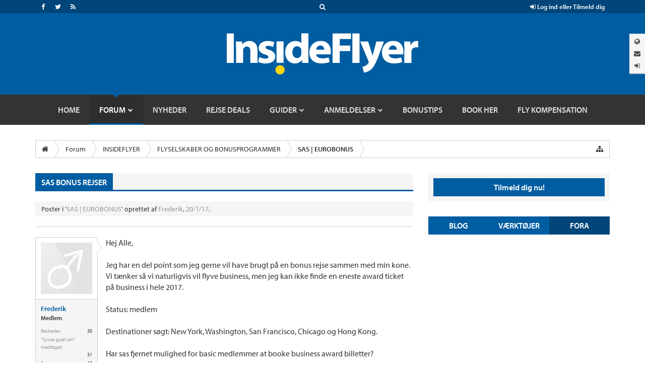

--- FILE ---
content_type: text/html; charset=UTF-8
request_url: https://insideflyer.dk/forums/threads/sas-bonus-rejser.3220/
body_size: 20085
content:
<!DOCTYPE html>
<html id="XenForo" lang="da-DK" dir="LTR" class="Public NoJs LoggedOut Sidebar  Responsive" xmlns:fb="http://www.facebook.com/2008/fbml">
<head>

	<meta charset="utf-8" />
	<meta http-equiv="X-UA-Compatible" content="IE=Edge,chrome=1" />
	
		<meta name="viewport" content="width=device-width, initial-scale=1" />
	
	
		<base href="https://insideflyer.dk/forums/" />
		<script>
			var _b = document.getElementsByTagName('base')[0], _bH = "https://insideflyer.dk/forums/";
			if (_b && _b.href != _bH) _b.href = _bH;
		</script>
	

	<title>Sas bonus rejser | InsideFlyer DK</title>
	
	<noscript><style>.JsOnly, .jsOnly { display: none !important; }</style></noscript>
	<link rel="stylesheet" href="css.php?css=xenforo,form,public&amp;style=15&amp;dir=LTR&amp;d=1769759855" />
	<link rel="stylesheet" href="css.php?css=bb_code,facebook,if_styles,likes_summary,message,message_user_info,share_page,thread_view,toggleme_auto,toggleme_facss,twitter&amp;style=15&amp;dir=LTR&amp;d=1769759855" />
	
	

	
	<script src="https://ajax.googleapis.com/ajax/libs/jquery/1.11.0/jquery.min.js"></script>	
	
		<script>if (!window.jQuery) { document.write('<scr'+'ipt type="text/javascript" src="js/jquery/jquery-1.11.0.min.js"><\/scr'+'ipt>'); }</script>
		
	<script src="js/xenforo/xenforo.js?_v=8fd5e00a"></script>
	<script src="js/sedo/toggleme/toggleME.js?_v=8fd5e00a"></script>




<script type="text/javascript">
//<![CDATA[
(function () {
    var script = document.createElement("script");
    script.type = "text/javascript";
    script.async = true;
    script.charset = "utf-8";
    script.src = "https:" + "//boost-cdn.manatee.dk/config/mboost-f8cmlb-ae7kpj-avfsge-at0xkp.js";
    var node = document.getElementsByTagName("head")[0];
    node.parentNode.insertBefore(script, node);
})();
//]]>
</script>
	
	<link rel="apple-touch-icon" href="https://insideflyer.dk/forums/styles/default/xenforo/logo.og.png" />
	<link rel="alternate" type="application/rss+xml" title="RSS feed for InsideFlyer DK" href="forums/-/index.rss" />
	
	
	<link rel="canonical" href="https://insideflyer.dk/forums/threads/sas-bonus-rejser.3220/" />
	<meta name="description" content="Hej Alle,

Jeg har en del point som jeg gerne vil have brugt på en bonus rejse sammen med min kone. Vi tænker så vi naturligvis vil flyve business, men..." />	<meta property="og:site_name" content="InsideFlyer DK" />
	<meta property="og:image" content="https://insideflyer.dk/forums/styles/default/xenforo/avatars/avatar_male_m.png" />
	<meta property="og:image" content="https://insideflyer.dk/forums/styles/default/xenforo/logo.og.png" />
	<meta property="og:type" content="article" />
	<meta property="og:url" content="https://insideflyer.dk/forums/threads/sas-bonus-rejser.3220/" />
	<meta property="og:title" content="Sas bonus rejser" />
	<meta property="og:description" content="Hej Alle,

Jeg har en del point som jeg gerne vil have brugt på en bonus rejse sammen med min kone. Vi tænker så vi naturligvis vil flyve business, men..." />
	
	<meta property="fb:app_id" content="1634756973471965" />
	

	
<link rel="stylesheet" href="https://insideflyer.dk/wp-content/themes/insideflyer/css/font-awesome.min.css?ver=4.4.0">
<link rel="stylesheet" href="https://insideflyer.dk/wp-content/themes/insideflyer/css/if-styles.css?ver=1.2.0">
<script type="text/javascript" src="https://insideflyer.dk/wp-content/themes/insideflyer/js/if-scripts.js?ver=1.2.0"></script>


<script src='https://insideflyer.dk/forums/js/Passport/Chart.min.js'></script>


<script src="//use.typekit.net/gqv1jxu.js"></script>
<script>try{Typekit.load();}catch(e){}</script>





<script type="text/javascript">
jQuery(document).ready(function($) {

	/* Remove Empty Page Nav Link Group */
	if ( $('.pageNavLinkGroup').length ) {
		$('.pageNavLinkGroup').each(function( index ) {
			if ( $(this).outerHeight() <= 1 ) { $(this).hide(); }
		});
	}

	/* Remove Empty Category Strip */
	if ( $('.categoryStrip').length ) {
		$('.categoryStrip').each(function( index ) {
			if ( $(this).outerHeight() <= 20 ) { $(this).hide(); }
			else if ( $(this).is(':empty') ) { $(this).hide(); }
		});
	}

	/* Change Search Form Action to Point to Forums */
	$token = '';

	/* Main Search Form */
	if ( $('#if-search-form').length ) {
		$('#if-search-form form').attr('action', 'index.php?search/search');
		$('#if-search-form form').attr('method', 'post');
		$('#if-search-form form input[type="search"]').attr('name', 'keywords');
		$('#if-search-form form').append('<input type="hidden" name="_xfToken" value="' + $token + '">');
	}

	/* Mobile Search Form */
	if ( $('#mobile-if-search-form').length ) {
		$('#mobile-if-search-form form').attr('action', 'index.php?search/search');
		$('#mobile-if-search-form form').attr('method', 'post');
		$('#mobile-if-search-form form input[type="search"]').attr('name', 'keywords');
		$('#mobile-if-search-form form').append('<input type="hidden" name="_xfToken" value="' + $token + '">');
	}

	/* Add Log Out Token */
	$logout = 'logout/';
	
	/* IF Log In Control */
	if ( $('#if-login-control a.if_logout').length ) {
		$('#if-login-control a.if_logout').attr('href', $logout);
	}
	
	/* IF Header Tabs */
	if ( $('#if-header-tabs a.if_logout').length ) {
		$('#if-header-tabs a.if_logout').attr('href', $logout);
	}

});
</script>


<!-- GPT Async -->
<script type='text/javascript'>
	var gptadslots = [];
	var googletag = googletag || {};
	googletag.cmd = googletag.cmd || [];
	(function() {
		var gads = document.createElement('script');
		gads.async = true;
		gads.type = 'text/javascript';
		var useSSL = 'https:' == document.location.protocol;
		gads.src = (useSSL ? 'https:' : 'http:') +
			'//www.googletagservices.com/tag/js/gpt.js';
		var node = document.getElementsByTagName('script')[0];
		node.parentNode.insertBefore(gads, node);
	})();
</script>

<script type='text/javascript'>
	googletag.cmd.push(function() {
		var mapping = googletag.sizeMapping().
		addSize([992, 0], [728, 90]).
		addSize([0, 0], [300, 250]).
		build();

		gptadslots[0] = googletag.defineSlot('/1019006/InsideFlyer_AboveContent', [[300, 250], [728, 90]], 'div-gpt-ad-1450122383253-0').defineSizeMapping(mapping).addService(googletag.pubads());
		gptadslots[1] = googletag.defineSlot('/1019006/InsideFlyer_SidebarTop', [300, 250], 'div-gpt-ad-1450122383253-1').addService(googletag.pubads());
		gptadslots[2] = googletag.defineSlot('/1019006/InsideFlyer_SidebarBottom', [300, 250], 'div-gpt-ad-1450122383253-2').addService(googletag.pubads());
		gptadslots[3] = googletag.defineSlot('/1019006/InsideFlyer_InContent', [300, 250], 'div-gpt-ad-1450122383253-3').addService(googletag.pubads());
		gptadslots[4] = googletag.defineSlot('/1019006/InsideFlyer_BelowContent', [[300, 250], [728, 90]], 'div-gpt-ad-1450122383253-4').defineSizeMapping(mapping).addService(googletag.pubads());

		googletag.pubads().setTargeting('Site', ['Denmark']).setTargeting('Section', ['Forum']);
		googletag.pubads().enableAsyncRendering();
		googletag.enableServices();
	});
</script>



<script src="js/insideflyer/jquery-ui.min.js"></script>
<link rel="stylesheet" href="css/insideflyer/jquery-ui.min.css">


<link rel="stylesheet" type="text/css" href="/css/glossary-hover.css" />
<!--[if lte IE 6]>
<link rel="stylesheet" type="text/css" href="/css/glossary-hover-ie6-and-up.css" />
<![endif]-->
<script type="text/javascript" src="/forums/js/glossary/glossary-hover.js"></script>

<script src="https://api-secure.solvemedia.com/papi/challenge.ajax"></script>

	


	






</head>


<body class="node7 node15 node6 SelectQuotable">



<!-- Google Tag Manager -->
<noscript><iframe src="//www.googletagmanager.com/ns.html?id=GTM-K3NPFQ"
height="0" width="0" style="display:none;visibility:hidden"></iframe></noscript>
<script>(function(w,d,s,l,i){w[l]=w[l]||[];w[l].push({'gtm.start':
new Date().getTime(),event:'gtm.js'});var f=d.getElementsByTagName(s)[0],
j=d.createElement(s),dl=l!='dataLayer'?'&l='+l:'';j.async=true;j.src=
'//www.googletagmanager.com/gtm.js?id='+i+dl;f.parentNode.insertBefore(j,f);
})(window,document,'script','dataLayer','GTM-K3NPFQ');</script>
<!-- End Google Tag Manager -->




	


<header>
	
	<div class="insideflyer-wrap">

			<!-- ===== Site Header ===== -->

			<div id="header" class="site-header">

				<!-- ===== IF Toolbar ===== -->

				<div id="if-toolbar" class="toolbar">

					<div class="container">

						
						<div id="if-search">
							<a data-toggle="collapse" data-target="#if-search-form" aria-expanded="false" aria-controls="if-search-form">
								<span class="fa fa-search"></span>
							</a>
						</div><!-- / #if-search -->

						
						
						<ul id="if-social">

							<li><a href="https://www.facebook.com/insideflyerdk/" class="facebook" target="_blank"><span class="fa fa-facebook"></span></a></li><li><a href="https://twitter.com/insideflyerdk/" class="twitter" target="_blank"><span class="fa fa-twitter"></span></a></li><li><a href="https://insideflyer.dk/feed/" class="rss" target="_blank"><span class="fa fa-rss"></span></a></li>
						</ul><!-- / #if-social -->

						
						<ul id="if-login-control">
							<li class="if-login-control-wrap">
																<a href="https://insideflyer.dk/forums/index.php?login/" onclick="return false;" data-toggle="collapse" data-parent="#if-header-panels-wrap" data-target="#if-login" aria-expanded="false" aria-controls="if-login">
									<span class="fa fa-sign-in"></span> Log ind eller Tilmeld dig								</a>
							</li><!-- / .if-login-control-wrap -->
						</ul><!-- / #if-login-control -->

					</div><!-- / .container -->
					
				</div><!-- / #if-toolbar -->

				<!-- ===== IF Search Form ===== -->

				<div id="if-search-form" class="collapse">

						<form role="search" method="get" class="search-form" action="https://insideflyer.dk/">
		<label>
			<span class="screen-reader-text">Produktsøgning</span>
			<input type="search" class="search-field" placeholder="Søg&hellip;" value="" name="s" title="Produktsøgning" autocomplete="off" />
		</label>
		<input type="submit" class="search-submit" value="Søg" />
	</form><!-- / .search-form -->
	
				</div><!-- / #if-search-form -->

				<!-- ===== IF Header Tabs ===== -->

				<div id="if-header-tabs">

					
					<div id="if-tabs">
						<a data-toggle="collapse" data-parent="#if-header-panels-wrap" data-target="#if-network" aria-expanded="false" aria-controls="if-network" data-placement="left" title="Netværk"><span class="fa fa-globe"></span></a>
						<a data-toggle="collapse" data-parent="#if-header-panels-wrap" data-target="#if-newsletter" aria-expanded="false" aria-controls="if-newsletter" data-placement="left" title="Nyhedsbrev"><span class="fa fa-envelope"></span></a>
												<a href="https://insideflyer.dk/forums/index.php?login/" onclick="return false;" data-toggle="collapse" data-parent="#if-header-panels-wrap" data-target="#if-login" aria-expanded="false" aria-controls="if-login" data-placement="left" title="Log&nbsp;Ind"><span class="fa fa-sign-in"></span></a>
					</div><!-- / #if-tabs -->

				</div><!-- / #if-header-tabs -->

				<!-- ===== Masthead ===== -->

				<header id="masthead" role="banner">

					<div class="container">

													<a href="https://insideflyer.dk/" class="custom-logo-link" rel="home"><img width="380" height="82" src="https://insideflyer.dk/wp-content/uploads/2016/11/insideflyer.png" class="custom-logo" alt="InsideFlyer DK" /></a>						
					</div><!-- / .container -->

				</header><!-- / #masthead -->

				<!-- ===== IF Header Panels ===== -->

				<div id="if-header-panels">
					
					<div class="container">

						<div id="if-header-panels-wrap">

							<div class="panel">
								<div id="if-network" class="if-panel collapse">
									<div class="if-panel-wrap clearfix">

										
										<h3>Globalt Netværk for frekvente rejsende</h3>
										<p><a href="http://insideflyer.no" target="_blank">InsideFlyer.no [Norwegian] Norway</a> <span class="fa fa-circle"></span> <a href="http://insideflyer.nl" target="_blank">InsideFlyer.nl [Dutch] Benelux</a> <span class="fa fa-circle"></span> <a href="https://insideflyer.dk" target="_blank">InsideFlyer.dk [Danish] Denmark</a> <span class="hidden-lg hidden-md"><span class="fa fa-circle"></span></span> <span class="visible-lg-inline visible-md-inline"><br /></span> <a href="http://insideflyer.se" target="_blank">InsideFlyer.se [Swedish] Sweden</a> <span class="fa fa-circle"></span> <a href="http://insideflyer.de" target="_blank">InsideFlyer.de [German] Germany</a> <span class="fa fa-circle"></span> <a href="http://insideflyer.co.uk" target="_blank">InsideFlyer.co.uk [English] United Kingdom</a> <span class="fa fa-circle"></span> <a href="http://insideflyer.com" target="_blank">InsideFlyer.com [English] United States</a></p>

									</div><!-- / .if-panel-wrap -->
								</div><!-- / #if-network -->
							</div><!-- / .panel -->

							<div class="panel">
								<div id="if-newsletter" class="if-panel collapse">
									<div class="if-panel-wrap clearfix">

										
										<h3>Modtag vores gratis nyhedsbrev</h3>
																				<div id="mc_embed_signup">
										<form action="//insideflyer.us1.list-manage.com/subscribe/post?u=6d73013b796c0ecc02ebb36aa&#038;id=709e19a0a5" method="post" id="mc-embedded-subscribe-form" name="mc-embedded-subscribe-form" target="_blank">
											<div class="input-group if-newsletter-email">
												<div class="input-group-addon"><span class="fa fa-envelope"></span></div>
												<input type="email" class="form-control" id="mce-EMAIL" name="EMAIL" placeholder="Email" autocomplete="off">
												<div style="position: absolute; left: -5000px;"><input type="text" name="b_6d73013b796c0ecc02ebb36aa_709e19a0a5" tabindex="-1" value=""></div>
												<span class="input-group-btn">
													<input type="submit" class="btn btn-primary" id="mc-embedded-subscribe" name="subscribe" value="Tilmeld">
												</span><!-- / .input-group-btn -->
											</div><!-- / .input-group -->
										</form>
										</div><!-- / #mc_embed_signup -->

									</div><!-- / .if-panel-wrap -->
								</div><!-- / #if-newsletter -->
							</div><!-- / .panel -->

							<div class="panel">
								<div id="if-login" class="if-panel collapse">
									<div class="if-panel-wrap clearfix">

										
										<h3>Vær med på vores forum - det er gratis</h3>
										<form action="https://insideflyer.dk/forums/login/login" method="post">
											<div class="row">
												<div class="col-md-6">
													<div class="input-group if-login-username">
														<div class="input-group-addon"><span class="fa fa-user"></span></div>
														<input type="text" name="login" class="form-control" placeholder="Brugernavn eller E-mail-adresse" autocomplete="off" tabindex="101">
													</div><!-- / .input-group -->
													<div class="if-login-register">
														Ny på InsideFlyer? <a href="https://insideflyer.dk/forums/index.php?login/login">Tilmeld dig nu <span class="fa fa-chevron-circle-right"></span></a>
													</div><!-- / .if-login-register -->
												</div><!-- / .col-md-6 -->
												<div class="col-md-6">
													<div class="input-group if-login-password">
														<div class="input-group-addon"><span class="fa fa-asterisk"></span></div>
														<input type="password" name="password" class="form-control" id="" placeholder="Adgangskode" tabindex="102">
														<span class="input-group-btn">
															<input type="submit" class="btn btn-primary" value="Log ind" tabindex="104">
														</span><!-- / .input-group-btn -->
													</div><!-- / .input-group -->
													<div class="checkbox if-login-remember-forgot">
														<label for="remember-checkbox">
															<input type="checkbox" id="remember-checkbox" name="remember" value="1" tabindex="103">
															Forbliv logget ind <span class="separator">&middot;</span>
															<a href="https://insideflyer.dk/forums/index.php?lost-password/" class="OverlayTrigger OverlayCloser">Glemt dit Password?</a>
														</label>
													</div><!-- / .if-login-remember-forgot -->
												</div><!-- / .col-md-6 -->
											</div><!-- / .row -->
										</form>

									</div><!-- / .if-panel-wrap -->
								</div><!-- / #if-login -->
							</div><!-- / .panel -->

						</div><!-- / #if-header-panels-wrap -->

					</div><!-- / .container -->

				</div><!-- / #if-header-panels -->

				<!-- ===== Site Navigation ===== -->

				<div id="navigation-toggle-open"><span class="fa fa-navicon"></span></div><!-- / #navigation-toggle-open -->
				<div id="navigation-cover"></div><!-- / #navigation-cover -->

				<nav id="navigation" class="site-navigation" role="navigation">

					<div class="container">

						<div id="navigation-toggle-close"><span class="fa fa-times-circle"></span></div><!-- / #navigation-toggle-close -->

						<div id="mobile-if-search-form" class="">

								<form role="search" method="get" class="search-form" action="https://insideflyer.dk/">
		<label>
			<span class="screen-reader-text">Produktsøgning</span>
			<input type="search" class="search-field" placeholder="Søg&hellip;" value="" name="s" title="Produktsøgning" autocomplete="off" />
		</label>
		<input type="submit" class="search-submit" value="Søg" />
	</form><!-- / .search-form -->
	
						</div><!-- / #mobile-if-search-form -->

						<div id="navigation-logo">
							<a href="https://insideflyer.dk/" rel="home">
								<img src="https://insideflyer.dk/wp-content/themes/insideflyer/images/insideflyer-nav.png" alt="InsideFlyer DK" width="40" height="40">
							</a>
						</div><!-- / #navigation-logo -->

												
						<ul id="primary-menu" class="primary-nav"><li id="menu-item-16174" class="menu-item menu-item-type-custom menu-item-object-custom menu-item-home menu-item-16174"><a href="https://insideflyer.dk"><span>Home</span></a></li>
<li id="menu-item-12685" class="forums menu-item menu-item-type-custom menu-item-object-custom menu-item-has-children menu-item-12685"><a title="Gå til vores forum og mød andre rejseinteresserede" href="/forums"><span>Forum</span></a>
<ul class="sub-menu">
	<li id="menu-item-16179" class="menu-item menu-item-type-custom menu-item-object-custom menu-item-16179"><a href="/forums/find-new/posts"><span>Nye poster</span></a></li>
	<li id="menu-item-16176" class="menu-item menu-item-type-custom menu-item-object-custom menu-item-16176"><a href="/forums/search/?type=post"><span>Søg i forum</span></a></li>
	<li id="menu-item-16177" class="menu-item menu-item-type-custom menu-item-object-custom menu-item-16177"><a href="/forums/watched/forums"><span>Overvågede fora</span></a></li>
	<li id="menu-item-16178" class="menu-item menu-item-type-custom menu-item-object-custom menu-item-16178"><a href="/forums/watched/threads"><span>Overvågede tråde</span></a></li>
	<li id="menu-item-16175" class="menu-item menu-item-type-custom menu-item-object-custom menu-item-16175"><a href="/forums/forums/-/mark-read"><span>Markér forum som læst</span></a></li>
	<li id="menu-item-16180" class="menu-item menu-item-type-custom menu-item-object-custom menu-item-has-children menu-item-16180"><a href="/forums/members/"><span>Medlemmer</span></a>
	<ul class="sub-menu">
		<li id="menu-item-16182" class="menu-item menu-item-type-custom menu-item-object-custom menu-item-16182"><a href="/forums/members/"><span>Medlemmer</span></a></li>
		<li id="menu-item-16183" class="menu-item menu-item-type-custom menu-item-object-custom menu-item-16183"><a href="/forums/online/"><span>Aktive besøgende</span></a></li>
		<li id="menu-item-16184" class="menu-item menu-item-type-custom menu-item-object-custom menu-item-16184"><a href="/forums/recent-activity/"><span>Nylig aktivitet</span></a></li>
		<li id="menu-item-16185" class="menu-item menu-item-type-custom menu-item-object-custom menu-item-16185"><a href="/forums/find-new/profile-posts"><span>Nye profil poster</span></a></li>
	</ul>
</li>
</ul>
</li>
<li id="menu-item-4517" class="menu-item menu-item-type-taxonomy menu-item-object-category menu-item-4517"><a href="https://insideflyer.dk/category/nyheder/"><span>Nyheder</span></a></li>
<li id="menu-item-36794" class="menu-item menu-item-type-taxonomy menu-item-object-category menu-item-36794"><a href="https://insideflyer.dk/category/rejse-deals/"><span>Rejse Deals</span></a></li>
<li id="menu-item-4531" class="menu-item menu-item-type-taxonomy menu-item-object-category menu-item-has-children menu-item-4531"><a href="https://insideflyer.dk/category/guider/"><span>Guider</span></a>
<ul class="sub-menu">
	<li id="menu-item-4532" class="menu-item menu-item-type-taxonomy menu-item-object-category menu-item-has-children menu-item-4532"><a href="https://insideflyer.dk/category/guider/bonusprogrammer/"><span>Bonusprogrammer</span></a>
	<ul class="sub-menu">
		<li id="menu-item-65814" class="menu-item menu-item-type-custom menu-item-object-custom menu-item-65814"><a href="https://insideflyer.dk/tag/qatar-airways-privilege-club/"><span>Qatar Airways Privilege Club</span></a></li>
		<li id="menu-item-38900" class="menu-item menu-item-type-taxonomy menu-item-object-post_tag menu-item-38900"><a href="https://insideflyer.dk/tag/norwegian-reward/"><span>Norwegian Reward</span></a></li>
	</ul>
</li>
	<li id="menu-item-4533" class="menu-item menu-item-type-taxonomy menu-item-object-category menu-item-4533"><a href="https://insideflyer.dk/category/guider/flyselskaber-guider/"><span>Flyselskaber</span></a></li>
	<li id="menu-item-4526" class="menu-item menu-item-type-taxonomy menu-item-object-category menu-item-4526"><a href="https://insideflyer.dk/category/anmeldelser/andet-anmeldelser/"><span>Andet</span></a></li>
</ul>
</li>
<li id="menu-item-4525" class="menu-item menu-item-type-taxonomy menu-item-object-category menu-item-has-children menu-item-4525"><a href="https://insideflyer.dk/category/anmeldelser/"><span>Anmeldelser</span></a>
<ul class="sub-menu">
	<li id="menu-item-4528" class="menu-item menu-item-type-taxonomy menu-item-object-category menu-item-4528"><a href="https://insideflyer.dk/category/anmeldelser/flyselskaber/"><span>Flyselskaber</span></a></li>
	<li id="menu-item-4529" class="menu-item menu-item-type-taxonomy menu-item-object-category menu-item-4529"><a href="https://insideflyer.dk/category/anmeldelser/hoteller/"><span>Hoteller</span></a></li>
	<li id="menu-item-4530" class="menu-item menu-item-type-taxonomy menu-item-object-category menu-item-4530"><a href="https://insideflyer.dk/category/anmeldelser/lounger/"><span>Lounger</span></a></li>
	<li id="menu-item-4527" class="menu-item menu-item-type-taxonomy menu-item-object-category menu-item-4527"><a href="https://insideflyer.dk/category/anmeldelser/billeje/"><span>Billeje</span></a></li>
	<li id="menu-item-33041" class="menu-item menu-item-type-taxonomy menu-item-object-category menu-item-33041"><a href="https://insideflyer.dk/category/anmeldelser/rejsebrev/"><span>Rejsebrev</span></a></li>
</ul>
</li>
<li id="menu-item-10476" class="menu-item menu-item-type-taxonomy menu-item-object-category menu-item-10476"><a href="https://insideflyer.dk/category/bonustips/"><span>Bonustips</span></a></li>
<li id="menu-item-36715" class="menu-item menu-item-type-custom menu-item-object-custom menu-item-36715"><a href="https://go.adt256.com/t/t?a=1894128928&#038;as=1948538039&#038;t=2&#038;tk=1"><span>Book her</span></a></li>
<li id="menu-item-47471" class="menu-item menu-item-type-custom menu-item-object-custom menu-item-47471"><a href="https://www.airhelp.com/da/airhelp-plus/?utm_medium=affiliate&#038;utm_source=pap&#038;utm_campaign=aff-66cc4767a6bbc&#038;utm_content=&#038;a_aid=66cc4767a6bbc&#038;a_bid=c44c16c4"><span>Fly kompensation</span></a></li>
</ul>
							<div id="mobile-sidebar-nav" class="sidebar-nav">
		<ul>
			<li class="active"><a href="#">Blog</a></li>
			<li><a href="#">Værktøjer</a></li>
			<li><a href="#">Fora</a></li>
		</ul>
	</div><!-- / #mobile-sidebar-nav -->
	
						
						
						
						<ul id="mobile-if-social">

							<li><a href="https://www.facebook.com/insideflyerdk/" class="facebook" target="_blank"><span class="fa fa-facebook"></span></a></li><li><a href="https://twitter.com/insideflyerdk/" class="twitter" target="_blank"><span class="fa fa-twitter"></span></a></li><li><a href="https://insideflyer.dk/feed/" class="rss" target="_blank"><span class="fa fa-rss"></span></a></li>
						</ul><!-- / #mobile-if-social -->

						
						<div id="mobile-masthead">
							<a href="https://insideflyer.dk/" rel="home">
								<img src="https://insideflyer.dk/wp-content/themes/insideflyer/images/insideflyer-dark.png" alt="InsideFlyer DK">
							</a>
						</div><!-- / #mobile-masthead -->

					</div><!-- / .container -->

				</nav><!-- / #navigation -->

			</div><!-- / #header -->
</div><!-- / .insideflyer-wrap -->



	
	
</header>





<div id="content" class="thread_view">
	<div class="pageWidth">

		
		
		
		<div class="breadBoxTop ">
			
			

<nav>
	
		
			
				
			
		
			
				
			
		
			
				
			
		
	

	<fieldset class="breadcrumb">
		<a href="misc/quick-navigation-menu?selected=node-7" class="OverlayTrigger jumpMenuTrigger" data-cacheOverlay="true" title="Open quick navigation"><i class="fa fa-sitemap"></i></a>
			
		<div class="boardTitle"><strong>InsideFlyer DK</strong></div>
		
		<span class="crumbs">
			
				<span class="crust homeCrumb" itemscope="itemscope" itemtype="http://data-vocabulary.org/Breadcrumb">
					<a href="https://insideflyer.dk" class="crumb" rel="up" itemprop="url"><span itemprop="title"><i class="fa fa-home"></i></span></a>
					<span class="arrow"><span></span></span>
				</span>
			
			
			
				<span class="crust selectedTabCrumb" itemscope="itemscope" itemtype="http://data-vocabulary.org/Breadcrumb">
					<a href="https://insideflyer.dk/forums/" class="crumb" rel="up" itemprop="url"><span itemprop="title">Forum</span></a>
					<span class="arrow"><span>&gt;</span></span>
				</span>
			
			
			
				
					<span class="crust" itemscope="itemscope" itemtype="http://data-vocabulary.org/Breadcrumb">
						<a href="https://insideflyer.dk/forums/categories/insideflyer.15/" class="crumb" rel="up" itemprop="url"><span itemprop="title">INSIDEFLYER</span></a>
						<span class="arrow"><span>&gt;</span></span>
					</span>
				
					<span class="crust" itemscope="itemscope" itemtype="http://data-vocabulary.org/Breadcrumb">
						<a href="https://insideflyer.dk/forums/forums/flyselskaber-og-bonusprogrammer.6/" class="crumb" rel="up" itemprop="url"><span itemprop="title">FLYSELSKABER OG BONUSPROGRAMMER</span></a>
						<span class="arrow"><span>&gt;</span></span>
					</span>
				
					<span class="crust" itemscope="itemscope" itemtype="http://data-vocabulary.org/Breadcrumb">
						<a href="https://insideflyer.dk/forums/forums/sas-eurobonus.7/" class="crumb" rel="up" itemprop="url"><span itemprop="title">SAS | EUROBONUS</span></a>
						<span class="arrow"><span>&gt;</span></span>
					</span>
				
			
		</span>
	</fieldset>
</nav>
		</div>
		
		
		

		<div class="pageContent">
			<!-- main content area -->
			
			
			
			
				<div class="mainContainer">
					<div class="mainContent">
					
						<!--[if lt IE 8]>
							<p class="importantMessage">You are using an out of date browser. It  may not display this or other websites correctly.<br />You should upgrade or use an <a href="https://www.google.com/chrome/browser/" target="_blank">alternative browser</a>.</p>
						<![endif]-->

						
						
	

	
						
						
						
						
												
							<!-- h1 title, description -->
							<div class="titleBar">
								
								<h1>Sas bonus rejser</h1>
							</div>
							
							<p id="pageDescription" class="muted ">
	Poster i '<a href="forums/sas-eurobonus.7/">SAS | EUROBONUS</a>' oprettet af <a href="members/frederik.825/" class="username" dir="auto">Frederik</a>, <a href="threads/sas-bonus-rejser.3220/"><span class="DateTime" title="20/1/17 at 17:35">20/1/17</span></a>.
</p>
						
						
						
						
						
						<!-- main template -->
						



























	




<div class="pageNavLinkGroup">
	<div class="linkGroup SelectionCountContainer">
		
		
	</div>

	
</div>





<form action="inline-mod/post/switch" method="post"
	class="InlineModForm section"
	data-cookieName="posts"
	data-controls="#InlineModControls"
	data-imodOptions="#ModerationSelect option">

	<ol class="messageList" id="messageList">
		
			
				


<li id="post-44204" class="message   " data-author="Frederik">

	

<div class="messageUserInfo" itemscope="itemscope" itemtype="http://data-vocabulary.org/Person">	
<div class="messageUserBlock ">
	
		<div class="avatarHolder">
			<span class="helper"></span>
			<a href="members/frederik.825/" class="avatar Av825m" data-avatarhtml="true"><img src="styles/default/xenforo/avatars/avatar_male_m.png" width="96" height="96" alt="Frederik" /></a>
			
			<!-- slot: message_user_info_avatar -->
		</div>
	


	
		<h3 class="userText">
			<a href="members/frederik.825/" class="username" dir="auto" itemprop="name">Frederik</a>
			<em class="userTitle" itemprop="title">Medlem</em>
			
			<!-- slot: message_user_info_text -->
		</h3>
	
		
	
		<div class="extraUserInfo">
			
			
				
				
				
					<dl class="pairsJustified">
						<dt>Beskeder:</dt>
						<dd><a href="search/member?user_id=825" class="concealed" rel="nofollow">35</a></dd>
					</dl>
				
				
				
					<dl class="pairsJustified">
						<dt>"Synes godt om" modtaget:</dt>
						<dd>31</dd>
					</dl>
				
				
				
					<dl class="pairsJustified">
						<dt>Point:</dt>
						<dd><a href="members/frederik.825/trophies" class="OverlayTrigger concealed">18</a></dd>
					</dl>
				
			
				
				
				
				
				
			
				
							
						
			
			
		</div>
	
		


	<span class="arrow"><span></span></span>
</div>
</div>

	<div class="messageInfo primaryContent">
		
		
		
		
		
		<div class="messageContent">		
			<article>
				<blockquote class="messageText SelectQuoteContainer ugc baseHtml">
					
					Hej Alle,<br />
<br />
Jeg har en del point som jeg gerne vil have brugt på en bonus rejse sammen med min kone. Vi tænker så vi naturligvis vil flyve business, men jeg kan ikke finde en eneste award ticket på business i hele 2017.<br />
<br />
Status: medlem<br />
<br />
Destinationer søgt: New York, Washington, San Francisco, Chicago og Hong Kong.<br />
<br />
Har sas fjernet mulighed for basic medlemmer at booke business award billetter?
					<div class="messageTextEndMarker">&nbsp;</div>
				</blockquote>
			</article>
			
			
		</div>
		
		
		
		
		
		
		
				
		<div class="messageMeta ToggleTriggerAnchor">
			
			<div class="privateControls">
				
				<span class="item muted">
					<span class="authorEnd"><a href="members/frederik.825/" class="username author" dir="auto">Frederik</a>,</span>
					<a href="threads/sas-bonus-rejser.3220/" title="Permalink" class="datePermalink"><span class="DateTime" title="20/1/17 at 17:35">20/1/17</span></a>
				</span>
				
				
				
				
				
				
				
				
				
				
				
			</div>
			
			<div class="publicControls">
				<a href="threads/sas-bonus-rejser.3220/" title="Permalink" class="item muted postNumber hashPermalink OverlayTrigger" data-href="posts/44204/permalink">#1</a>
				
				
				
				
			</div>
		</div>
	
		
		<div id="likes-post-44204">
	
	<div class="likesSummary secondaryContent">
		<span class="LikeText">
			<a href="members/henrik-olsen.9/" class="username" dir="auto">Henrik Olsen</a> "Synes godt om" dette.
		</span>
	</div>
</div>
	</div>

	
	
	
	
</li>


			
		
			
				


<li id="post-44206" class="message   " data-author="Henry">

	

<div class="messageUserInfo" itemscope="itemscope" itemtype="http://data-vocabulary.org/Person">	
<div class="messageUserBlock ">
	
		<div class="avatarHolder">
			<span class="helper"></span>
			<a href="members/henry.1143/" class="avatar Av1143m" data-avatarhtml="true"><img src="data/avatars/m/1/1143.jpg?1460380303" width="96" height="96" alt="Henry" /></a>
			
			<!-- slot: message_user_info_avatar -->
		</div>
	


	
		<h3 class="userText">
			<a href="members/henry.1143/" class="username" dir="auto" itemprop="name">Henry</a>
			<em class="userTitle" itemprop="title">VIP medlem</em>
			
			<!-- slot: message_user_info_text -->
		</h3>
	
		
	
		<div class="extraUserInfo">
			
			
				
				
				
					<dl class="pairsJustified">
						<dt>Beskeder:</dt>
						<dd><a href="search/member?user_id=1143" class="concealed" rel="nofollow">6,771</a></dd>
					</dl>
				
				
				
					<dl class="pairsJustified">
						<dt>"Synes godt om" modtaget:</dt>
						<dd>13,484</dd>
					</dl>
				
				
				
					<dl class="pairsJustified">
						<dt>Point:</dt>
						<dd><a href="members/henry.1143/trophies" class="OverlayTrigger concealed">113</a></dd>
					</dl>
				
			
				
				
				
				
				
			
				
							
						
			
			
		</div>
	
		


	<span class="arrow"><span></span></span>
</div>
</div>

	<div class="messageInfo primaryContent">
		
		
		
		
		
		<div class="messageContent">		
			<article>
				<blockquote class="messageText SelectQuoteContainer ugc baseHtml">
					
					<div class="bbCodeBlock bbCodeQuote" data-author="Frederik">
	<aside>
		
			<div class="attribution type">Frederik said:
				
					<a href="goto/post?id=44204#post-44204" class="AttributionLink"><span class="fa fa-arrow-circle-up"></span></a>
				
			</div>
		
		<blockquote class="quoteContainer"><div class="quote">Destinationer søgt: New York, Washington, San Francisco, Chicago og Hong Kong.<br />
<br />
Har sas fjernet mulighed for basic medlemmer at booke business award billetter?</div><div class="quoteExpand">Click to expand...</div></blockquote>
	</aside>
</div>Jeg søgte lige - og kunne heller ikke finde biletter til New York på business (men på go og plus var der muligheder).<br />
<br />
Så du har reelt 4 muligheder på dine alternativer:<br />
<ul>
<li>Rejse på en bonusbillet på PLUS</li>
<li>Købe en rejse på go og byde på en opgradering til business med point</li>
<li>Købe en rejse, hvor du betaler med en kombination af penge op point (men den koster altså godt med point)</li>
<li>Få en bonusrejse hos et andet *A selskab (men pas på omkostningerne - Lufthansa koster kassen, så der skal du nok ikke bruge dine bonuspoint)</li>
</ul>Jeg har desværre ingen erfaring med rejser til USA (ej heller til Hong Kong). Så du skal nok tjekke med dem, som har meget erfaring på disse destinationer.<br />
<br />
Men du kunne måske også rejse andre steder med SAS?
					<div class="messageTextEndMarker">&nbsp;</div>
				</blockquote>
			</article>
			
			
		</div>
		
		
		
		
		
		
		
				
		<div class="messageMeta ToggleTriggerAnchor">
			
			<div class="privateControls">
				
				<span class="item muted">
					<span class="authorEnd"><a href="members/henry.1143/" class="username author" dir="auto">Henry</a>,</span>
					<a href="threads/sas-bonus-rejser.3220/#post-44206" title="Permalink" class="datePermalink"><span class="DateTime" title="20/1/17 at 17:57">20/1/17</span></a>
				</span>
				
				
				
				
				
				
				
				
				
				
				
			</div>
			
			<div class="publicControls">
				<a href="threads/sas-bonus-rejser.3220/#post-44206" title="Permalink" class="item muted postNumber hashPermalink OverlayTrigger" data-href="posts/44206/permalink">#2</a>
				
				
				
				
			</div>
		</div>
	
		
		<div id="likes-post-44206">
	
	<div class="likesSummary secondaryContent">
		<span class="LikeText">
			<a href="members/pensionisten.729/" class="username" dir="auto">PENSIONISTEN</a>, <a href="members/klausbm.725/" class="username" dir="auto">klausbm</a>, <a href="members/henrik-olsen.9/" class="username" dir="auto">Henrik Olsen</a> og <a href="posts/44206/likes" class="OverlayTrigger">1 anden person</a> "Synes godt om dette".
		</span>
	</div>
</div>
	</div>

	
	
	
	
</li>


			
		
			
				


<li id="post-44218" class="message   " data-author="Leo Winther Plougmann">

	

<div class="messageUserInfo" itemscope="itemscope" itemtype="http://data-vocabulary.org/Person">	
<div class="messageUserBlock ">
	
		<div class="avatarHolder">
			<span class="helper"></span>
			<a href="members/leo-winther-plougmann.354/" class="avatar Av354m" data-avatarhtml="true"><img src="styles/default/xenforo/avatars/avatar_male_m.png" width="96" height="96" alt="Leo Winther Plougmann" /></a>
			
			<!-- slot: message_user_info_avatar -->
		</div>
	


	
		<h3 class="userText">
			<a href="members/leo-winther-plougmann.354/" class="username" dir="auto" itemprop="name">Leo Winther Plougmann</a>
			<em class="userTitle" itemprop="title">Medlem</em>
			
			<!-- slot: message_user_info_text -->
		</h3>
	
		
	
		<div class="extraUserInfo">
			
			
				
				
				
					<dl class="pairsJustified">
						<dt>Beskeder:</dt>
						<dd><a href="search/member?user_id=354" class="concealed" rel="nofollow">10</a></dd>
					</dl>
				
				
				
					<dl class="pairsJustified">
						<dt>"Synes godt om" modtaget:</dt>
						<dd>26</dd>
					</dl>
				
				
				
					<dl class="pairsJustified">
						<dt>Point:</dt>
						<dd><a href="members/leo-winther-plougmann.354/trophies" class="OverlayTrigger concealed">13</a></dd>
					</dl>
				
			
				
				
				
				
				
			
				
							
						
			
			
		</div>
	
		


	<span class="arrow"><span></span></span>
</div>
</div>

	<div class="messageInfo primaryContent">
		
		
		
		
		
		<div class="messageContent">		
			<article>
				<blockquote class="messageText SelectQuoteContainer ugc baseHtml">
					
					Jeg har for nyligt fløjet med Lufthansa &quot;prisen&quot; til USA var ca. 1.100 kr. pr. vej. Det er selvfølgelig dyrere end SAS. Deres First Class er dog et bedre produkt end SAS Business, og deres Business Class er meget lig med SAS Business.  <br />
<br />
Lufthansa har dog fra LAX skriftet leverandør af maden pr. 1/1. Jeg har tidligere været tilfreds med Lufthansas mad... Men dette her var meget ringe - faktisk er den lokale 7/11 eller den gyldne måge klasser bedre. De var også godt klar over det, så mon ikke de har fået styr på det igen. Min flyvning var den 5. januar.
					<div class="messageTextEndMarker">&nbsp;</div>
				</blockquote>
			</article>
			
			
		</div>
		
		
		
		
		
		
		
				
		<div class="messageMeta ToggleTriggerAnchor">
			
			<div class="privateControls">
				
				<span class="item muted">
					<span class="authorEnd"><a href="members/leo-winther-plougmann.354/" class="username author" dir="auto">Leo Winther Plougmann</a>,</span>
					<a href="threads/sas-bonus-rejser.3220/#post-44218" title="Permalink" class="datePermalink"><span class="DateTime" title="20/1/17 at 21:28">20/1/17</span></a>
				</span>
				
				
				
				
				
				
				
				
				
				
				
			</div>
			
			<div class="publicControls">
				<a href="threads/sas-bonus-rejser.3220/#post-44218" title="Permalink" class="item muted postNumber hashPermalink OverlayTrigger" data-href="posts/44218/permalink">#3</a>
				
				
				
				
			</div>
		</div>
	
		
		<div id="likes-post-44218">
	
	<div class="likesSummary secondaryContent">
		<span class="LikeText">
			<a href="members/pensionisten.729/" class="username" dir="auto">PENSIONISTEN</a>, <a href="members/kenneth-k.399/" class="username" dir="auto">Kenneth K</a>, <a href="members/klausbm.725/" class="username" dir="auto">klausbm</a> og <a href="posts/44218/likes" class="OverlayTrigger">3 andre</a> "Synes godt om" dette.
		</span>
	</div>
</div>
	</div>

	
	
	
	
</li>


			
		
			
				


<li id="post-44231" class="message  staff " data-author="Henrik Olsen">

	

<div class="messageUserInfo" itemscope="itemscope" itemtype="http://data-vocabulary.org/Person">	
<div class="messageUserBlock ">
	
		<div class="avatarHolder">
			<span class="helper"></span>
			<a href="members/henrik-olsen.9/" class="avatar Av9m" data-avatarhtml="true"><img src="data/avatars/m/0/9.jpg?1404034621" width="96" height="96" alt="Henrik Olsen" /></a>
			
			<!-- slot: message_user_info_avatar -->
		</div>
	


	
		<h3 class="userText">
			<a href="members/henrik-olsen.9/" class="username" dir="auto" itemprop="name">Henrik Olsen</a>
			<em class="userTitle" itemprop="title">co-founder</em>
			<em class="userBanner bannerStaff wrapped" itemprop="title"><span class="before"></span><strong>Redaktør</strong><span class="after"></span></em>
			<!-- slot: message_user_info_text -->
		</h3>
	
		
	
		<div class="extraUserInfo">
			
			
				
				
				
					<dl class="pairsJustified">
						<dt>Beskeder:</dt>
						<dd><a href="search/member?user_id=9" class="concealed" rel="nofollow">11,759</a></dd>
					</dl>
				
				
				
					<dl class="pairsJustified">
						<dt>"Synes godt om" modtaget:</dt>
						<dd>27,094</dd>
					</dl>
				
				
				
					<dl class="pairsJustified">
						<dt>Point:</dt>
						<dd><a href="members/henrik-olsen.9/trophies" class="OverlayTrigger concealed">113</a></dd>
					</dl>
				
			
				
				
				
				
				
			
				
							
						
			
			
		</div>
	
		


	<span class="arrow"><span></span></span>
</div>
</div>

	<div class="messageInfo primaryContent">
		
		
		
		
		
		<div class="messageContent">		
			<article>
				<blockquote class="messageText SelectQuoteContainer ugc baseHtml">
					
					<div class="bbCodeBlock bbCodeQuote" data-author="Frederik">
	<aside>
		
			<div class="attribution type">Frederik said:
				
					<a href="goto/post?id=44204#post-44204" class="AttributionLink"><span class="fa fa-arrow-circle-up"></span></a>
				
			</div>
		
		<blockquote class="quoteContainer"><div class="quote">Hej Alle,<br />
<br />
Jeg har en del point som jeg gerne vil have brugt på en bonus rejse sammen med min kone. Vi tænker så vi naturligvis vil flyve business, men jeg kan ikke finde en eneste award ticket på business i hele 2017.<br />
<br />
Status: medlem<br />
<br />
Destinationer søgt: New York, Washington, San Francisco, Chicago og Hong Kong.<br />
<br />
Har sas fjernet mulighed for basic medlemmer at booke business award billetter?</div><div class="quoteExpand">Click to expand...</div></blockquote>
	</aside>
</div>Det er lidt interessant - jeg har kigget på Chicago fra København for 2 personer og der er masser af bonusbilletter på Business Class:<br />
<br />


	<a href="https://insideflyer.dk/forums/attachments/upload_2017-1-20_22-20-31-png.9113/" target="_blank"><img src="data/attachments/11/11665-700d1a6cb4b0df8ddc4c54d6bf72bfaf.jpg" alt="upload_2017-1-20_22-20-31.png" class="bbCodeImage" /></a>
	
<br />
<br />
Kan du prøve samme søgning?
					<div class="messageTextEndMarker">&nbsp;</div>
				</blockquote>
			</article>
			
			
		</div>
		
		
		
		
		
		
		
				
		<div class="messageMeta ToggleTriggerAnchor">
			
			<div class="privateControls">
				
				<span class="item muted">
					<span class="authorEnd"><a href="members/henrik-olsen.9/" class="username author" dir="auto">Henrik Olsen</a>,</span>
					<a href="threads/sas-bonus-rejser.3220/#post-44231" title="Permalink" class="datePermalink"><span class="DateTime" title="20/1/17 at 22:20">20/1/17</span></a>
				</span>
				
				
				
				
				
				
				
				
				
				
				
			</div>
			
			<div class="publicControls">
				<a href="threads/sas-bonus-rejser.3220/#post-44231" title="Permalink" class="item muted postNumber hashPermalink OverlayTrigger" data-href="posts/44231/permalink">#4</a>
				
				
				
				
			</div>
		</div>
	
		
		<div id="likes-post-44231">
	
	<div class="likesSummary secondaryContent">
		<span class="LikeText">
			<a href="members/pensionisten.729/" class="username" dir="auto">PENSIONISTEN</a> og <a href="members/henry.1143/" class="username" dir="auto">Henry</a> "Synes godt om" dette.
		</span>
	</div>
</div>
	</div>

	
	
	
	
</li>


			
		
			
				


<li id="post-44232" class="message   " data-author="Frederik">

	

<div class="messageUserInfo" itemscope="itemscope" itemtype="http://data-vocabulary.org/Person">	
<div class="messageUserBlock ">
	
		<div class="avatarHolder">
			<span class="helper"></span>
			<a href="members/frederik.825/" class="avatar Av825m" data-avatarhtml="true"><img src="styles/default/xenforo/avatars/avatar_male_m.png" width="96" height="96" alt="Frederik" /></a>
			
			<!-- slot: message_user_info_avatar -->
		</div>
	


	
		<h3 class="userText">
			<a href="members/frederik.825/" class="username" dir="auto" itemprop="name">Frederik</a>
			<em class="userTitle" itemprop="title">Medlem</em>
			
			<!-- slot: message_user_info_text -->
		</h3>
	
		
	
		<div class="extraUserInfo">
			
			
				
				
				
					<dl class="pairsJustified">
						<dt>Beskeder:</dt>
						<dd><a href="search/member?user_id=825" class="concealed" rel="nofollow">35</a></dd>
					</dl>
				
				
				
					<dl class="pairsJustified">
						<dt>"Synes godt om" modtaget:</dt>
						<dd>31</dd>
					</dl>
				
				
				
					<dl class="pairsJustified">
						<dt>Point:</dt>
						<dd><a href="members/frederik.825/trophies" class="OverlayTrigger concealed">18</a></dd>
					</dl>
				
			
				
				
				
				
				
			
				
							
						
			
			
		</div>
	
		


	<span class="arrow"><span></span></span>
</div>
</div>

	<div class="messageInfo primaryContent">
		
		
		
		
		
		<div class="messageContent">		
			<article>
				<blockquote class="messageText SelectQuoteContainer ugc baseHtml">
					
					Den søgning gav mig dog også plads på business. <br />
<br />
Ret skal være ret jeg havde ikke søgt før april.
					<div class="messageTextEndMarker">&nbsp;</div>
				</blockquote>
			</article>
			
			
		</div>
		
		
		
		
		
		
		
				
		<div class="messageMeta ToggleTriggerAnchor">
			
			<div class="privateControls">
				
				<span class="item muted">
					<span class="authorEnd"><a href="members/frederik.825/" class="username author" dir="auto">Frederik</a>,</span>
					<a href="threads/sas-bonus-rejser.3220/#post-44232" title="Permalink" class="datePermalink"><span class="DateTime" title="20/1/17 at 23:46">20/1/17</span></a>
				</span>
				
				
				
				
				
				
				
				
				
				
				
			</div>
			
			<div class="publicControls">
				<a href="threads/sas-bonus-rejser.3220/#post-44232" title="Permalink" class="item muted postNumber hashPermalink OverlayTrigger" data-href="posts/44232/permalink">#5</a>
				
				
				
				
			</div>
		</div>
	
		
		<div id="likes-post-44232">
	
	<div class="likesSummary secondaryContent">
		<span class="LikeText">
			<a href="members/pensionisten.729/" class="username" dir="auto">PENSIONISTEN</a> og <a href="members/henry.1143/" class="username" dir="auto">Henry</a> "Synes godt om" dette.
		</span>
	</div>
</div>
	</div>

	
	
	
	
</li>


			
		
			
				


<li id="post-44233" class="message   " data-author="Henry">

	

<div class="messageUserInfo" itemscope="itemscope" itemtype="http://data-vocabulary.org/Person">	
<div class="messageUserBlock ">
	
		<div class="avatarHolder">
			<span class="helper"></span>
			<a href="members/henry.1143/" class="avatar Av1143m" data-avatarhtml="true"><img src="data/avatars/m/1/1143.jpg?1460380303" width="96" height="96" alt="Henry" /></a>
			
			<!-- slot: message_user_info_avatar -->
		</div>
	


	
		<h3 class="userText">
			<a href="members/henry.1143/" class="username" dir="auto" itemprop="name">Henry</a>
			<em class="userTitle" itemprop="title">VIP medlem</em>
			
			<!-- slot: message_user_info_text -->
		</h3>
	
		
	
		<div class="extraUserInfo">
			
			
				
				
				
					<dl class="pairsJustified">
						<dt>Beskeder:</dt>
						<dd><a href="search/member?user_id=1143" class="concealed" rel="nofollow">6,771</a></dd>
					</dl>
				
				
				
					<dl class="pairsJustified">
						<dt>"Synes godt om" modtaget:</dt>
						<dd>13,484</dd>
					</dl>
				
				
				
					<dl class="pairsJustified">
						<dt>Point:</dt>
						<dd><a href="members/henry.1143/trophies" class="OverlayTrigger concealed">113</a></dd>
					</dl>
				
			
				
				
				
				
				
			
				
							
						
			
			
		</div>
	
		


	<span class="arrow"><span></span></span>
</div>
</div>

	<div class="messageInfo primaryContent">
		
		
		
		
		
		<div class="messageContent">		
			<article>
				<blockquote class="messageText SelectQuoteContainer ugc baseHtml">
					
					<div class="bbCodeBlock bbCodeQuote" data-author="Leo Winther Plougmann">
	<aside>
		
			<div class="attribution type">Leo Winther Plougmann said:
				
					<a href="goto/post?id=44218#post-44218" class="AttributionLink"><span class="fa fa-arrow-circle-up"></span></a>
				
			</div>
		
		<blockquote class="quoteContainer"><div class="quote">Jeg har for nyligt fløjet med Lufthansa &quot;prisen&quot; til USA var ca. 1.100 kr. pr. vej.</div><div class="quoteExpand">Click to expand...</div></blockquote>
	</aside>
</div>Jeg betalte sidste år noget mere for en bonustur indenfor Europa på business (60.000 point + 2600 - 2800 kroner). Og da jeg rejste anden gang, var det samme pris for turen. Så det havde nok været billigere at købe en billet på økonomi og så opgradere med point.
					<div class="messageTextEndMarker">&nbsp;</div>
				</blockquote>
			</article>
			
			
		</div>
		
		
		
		
		
		
		
				
		<div class="messageMeta ToggleTriggerAnchor">
			
			<div class="privateControls">
				
				<span class="item muted">
					<span class="authorEnd"><a href="members/henry.1143/" class="username author" dir="auto">Henry</a>,</span>
					<a href="threads/sas-bonus-rejser.3220/#post-44233" title="Permalink" class="datePermalink"><span class="DateTime" title="21/1/17 at 02:38">21/1/17</span></a>
				</span>
				
				
				
				
				
				
				
				
				
				
				
			</div>
			
			<div class="publicControls">
				<a href="threads/sas-bonus-rejser.3220/#post-44233" title="Permalink" class="item muted postNumber hashPermalink OverlayTrigger" data-href="posts/44233/permalink">#6</a>
				
				
				
				
			</div>
		</div>
	
		
		<div id="likes-post-44233">
	
	<div class="likesSummary secondaryContent">
		<span class="LikeText">
			<a href="members/pensionisten.729/" class="username" dir="auto">PENSIONISTEN</a> "Synes godt om" dette.
		</span>
	</div>
</div>
	</div>

	
	
	
	
</li>


			
		
			
				


<li id="post-44235" class="message  staff " data-author="Henrik Olsen">

	

<div class="messageUserInfo" itemscope="itemscope" itemtype="http://data-vocabulary.org/Person">	
<div class="messageUserBlock ">
	
		<div class="avatarHolder">
			<span class="helper"></span>
			<a href="members/henrik-olsen.9/" class="avatar Av9m" data-avatarhtml="true"><img src="data/avatars/m/0/9.jpg?1404034621" width="96" height="96" alt="Henrik Olsen" /></a>
			
			<!-- slot: message_user_info_avatar -->
		</div>
	


	
		<h3 class="userText">
			<a href="members/henrik-olsen.9/" class="username" dir="auto" itemprop="name">Henrik Olsen</a>
			<em class="userTitle" itemprop="title">co-founder</em>
			<em class="userBanner bannerStaff wrapped" itemprop="title"><span class="before"></span><strong>Redaktør</strong><span class="after"></span></em>
			<!-- slot: message_user_info_text -->
		</h3>
	
		
	
		<div class="extraUserInfo">
			
			
				
				
				
					<dl class="pairsJustified">
						<dt>Beskeder:</dt>
						<dd><a href="search/member?user_id=9" class="concealed" rel="nofollow">11,759</a></dd>
					</dl>
				
				
				
					<dl class="pairsJustified">
						<dt>"Synes godt om" modtaget:</dt>
						<dd>27,094</dd>
					</dl>
				
				
				
					<dl class="pairsJustified">
						<dt>Point:</dt>
						<dd><a href="members/henrik-olsen.9/trophies" class="OverlayTrigger concealed">113</a></dd>
					</dl>
				
			
				
				
				
				
				
			
				
							
						
			
			
		</div>
	
		


	<span class="arrow"><span></span></span>
</div>
</div>

	<div class="messageInfo primaryContent">
		
		
		
		
		
		<div class="messageContent">		
			<article>
				<blockquote class="messageText SelectQuoteContainer ugc baseHtml">
					
					<div class="bbCodeBlock bbCodeQuote" data-author="Frederik">
	<aside>
		
			<div class="attribution type">Frederik said:
				
					<a href="goto/post?id=44232#post-44232" class="AttributionLink"><span class="fa fa-arrow-circle-up"></span></a>
				
			</div>
		
		<blockquote class="quoteContainer"><div class="quote">Den søgning gav mig dog også plads på business.<br />
<br />
Ret skal være ret jeg havde ikke søgt før april.</div><div class="quoteExpand">Click to expand...</div></blockquote>
	</aside>
</div>Hvornår skal du exact afsted?
					<div class="messageTextEndMarker">&nbsp;</div>
				</blockquote>
			</article>
			
			
		</div>
		
		
		
		
		
		
		
				
		<div class="messageMeta ToggleTriggerAnchor">
			
			<div class="privateControls">
				
				<span class="item muted">
					<span class="authorEnd"><a href="members/henrik-olsen.9/" class="username author" dir="auto">Henrik Olsen</a>,</span>
					<a href="threads/sas-bonus-rejser.3220/#post-44235" title="Permalink" class="datePermalink"><span class="DateTime" title="21/1/17 at 09:27">21/1/17</span></a>
				</span>
				
				
				
				
				
				
				
				
				
				
				
			</div>
			
			<div class="publicControls">
				<a href="threads/sas-bonus-rejser.3220/#post-44235" title="Permalink" class="item muted postNumber hashPermalink OverlayTrigger" data-href="posts/44235/permalink">#7</a>
				
				
				
				
			</div>
		</div>
	
		
		<div id="likes-post-44235">
	
	<div class="likesSummary secondaryContent">
		<span class="LikeText">
			<a href="members/henry.1143/" class="username" dir="auto">Henry</a> "Synes godt om" dette.
		</span>
	</div>
</div>
	</div>

	
	
	
	
</li>


			
		
			
				


<li id="post-44239" class="message   " data-author="Leo Winther Plougmann">

	

<div class="messageUserInfo" itemscope="itemscope" itemtype="http://data-vocabulary.org/Person">	
<div class="messageUserBlock ">
	
		<div class="avatarHolder">
			<span class="helper"></span>
			<a href="members/leo-winther-plougmann.354/" class="avatar Av354m" data-avatarhtml="true"><img src="styles/default/xenforo/avatars/avatar_male_m.png" width="96" height="96" alt="Leo Winther Plougmann" /></a>
			
			<!-- slot: message_user_info_avatar -->
		</div>
	


	
		<h3 class="userText">
			<a href="members/leo-winther-plougmann.354/" class="username" dir="auto" itemprop="name">Leo Winther Plougmann</a>
			<em class="userTitle" itemprop="title">Medlem</em>
			
			<!-- slot: message_user_info_text -->
		</h3>
	
		
	
		<div class="extraUserInfo">
			
			
				
				
				
					<dl class="pairsJustified">
						<dt>Beskeder:</dt>
						<dd><a href="search/member?user_id=354" class="concealed" rel="nofollow">10</a></dd>
					</dl>
				
				
				
					<dl class="pairsJustified">
						<dt>"Synes godt om" modtaget:</dt>
						<dd>26</dd>
					</dl>
				
				
				
					<dl class="pairsJustified">
						<dt>Point:</dt>
						<dd><a href="members/leo-winther-plougmann.354/trophies" class="OverlayTrigger concealed">13</a></dd>
					</dl>
				
			
				
				
				
				
				
			
				
							
						
			
			
		</div>
	
		


	<span class="arrow"><span></span></span>
</div>
</div>

	<div class="messageInfo primaryContent">
		
		
		
		
		
		<div class="messageContent">		
			<article>
				<blockquote class="messageText SelectQuoteContainer ugc baseHtml">
					
					<div class="bbCodeBlock bbCodeQuote" data-author="Henry">
	<aside>
		
			<div class="attribution type">Henry said:
				
					<a href="goto/post?id=44233#post-44233" class="AttributionLink"><span class="fa fa-arrow-circle-up"></span></a>
				
			</div>
		
		<blockquote class="quoteContainer"><div class="quote">Jeg betalte sidste år noget mere for en bonustur indenfor Europa på business (60.000 point + 2600 - 2800 kroner). Og da jeg rejste anden gang, var det samme pris for turen. Så det havde nok været billigere at købe en billet på økonomi og så opgradere med point.</div><div class="quoteExpand">Click to expand...</div></blockquote>
	</aside>
</div>Tror der er lagt et loft over, evt. pga. de ændrede brændstofpriser. Har læst om det her på Insideflyer, men kan ikke lige huske, hvilken post. <br />
<br />
På tidspunktet, hvor jeg bestilte billetten hjem, troede sælgeren også at prisen ville være højere. Hun nævnte noget om, at prisfastsættelsen - efter hendes opfattelse - ændrede sig ofte.
					<div class="messageTextEndMarker">&nbsp;</div>
				</blockquote>
			</article>
			
			
		</div>
		
		
		
		
		
		
		
				
		<div class="messageMeta ToggleTriggerAnchor">
			
			<div class="privateControls">
				
				<span class="item muted">
					<span class="authorEnd"><a href="members/leo-winther-plougmann.354/" class="username author" dir="auto">Leo Winther Plougmann</a>,</span>
					<a href="threads/sas-bonus-rejser.3220/#post-44239" title="Permalink" class="datePermalink"><span class="DateTime" title="21/1/17 at 11:11">21/1/17</span></a>
				</span>
				
				
				
				
				
				
				
				
				
				
				
			</div>
			
			<div class="publicControls">
				<a href="threads/sas-bonus-rejser.3220/#post-44239" title="Permalink" class="item muted postNumber hashPermalink OverlayTrigger" data-href="posts/44239/permalink">#8</a>
				
				
				
				
			</div>
		</div>
	
		
		<div id="likes-post-44239">
	
	<div class="likesSummary secondaryContent">
		<span class="LikeText">
			<a href="members/pensionisten.729/" class="username" dir="auto">PENSIONISTEN</a> og <a href="members/henry.1143/" class="username" dir="auto">Henry</a> "Synes godt om" dette.
		</span>
	</div>
</div>
	</div>

	
	
	
	
</li>


			
		
			
				


<li id="post-44246" class="message   " data-author="asf">

	

<div class="messageUserInfo" itemscope="itemscope" itemtype="http://data-vocabulary.org/Person">	
<div class="messageUserBlock ">
	
		<div class="avatarHolder">
			<span class="helper"></span>
			<a href="members/asf.323/" class="avatar Av323m" data-avatarhtml="true"><img src="styles/default/xenforo/avatars/avatar_m.png" width="96" height="96" alt="asf" /></a>
			
			<!-- slot: message_user_info_avatar -->
		</div>
	


	
		<h3 class="userText">
			<a href="members/asf.323/" class="username" dir="auto" itemprop="name">asf</a>
			<em class="userTitle" itemprop="title">VIP medlem</em>
			
			<!-- slot: message_user_info_text -->
		</h3>
	
		
	
		<div class="extraUserInfo">
			
			
				
				
				
					<dl class="pairsJustified">
						<dt>Beskeder:</dt>
						<dd><a href="search/member?user_id=323" class="concealed" rel="nofollow">850</a></dd>
					</dl>
				
				
				
					<dl class="pairsJustified">
						<dt>"Synes godt om" modtaget:</dt>
						<dd>2,035</dd>
					</dl>
				
				
				
					<dl class="pairsJustified">
						<dt>Point:</dt>
						<dd><a href="members/asf.323/trophies" class="OverlayTrigger concealed">93</a></dd>
					</dl>
				
			
				
				
				
				
				
			
				
							
						
			
			
		</div>
	
		


	<span class="arrow"><span></span></span>
</div>
</div>

	<div class="messageInfo primaryContent">
		
		
		
		
		
		<div class="messageContent">		
			<article>
				<blockquote class="messageText SelectQuoteContainer ugc baseHtml">
					
					<div class="bbCodeBlock bbCodeQuote" data-author="Leo Winther Plougmann">
	<aside>
		
			<div class="attribution type">Leo Winther Plougmann said:
				
					<a href="goto/post?id=44239#post-44239" class="AttributionLink"><span class="fa fa-arrow-circle-up"></span></a>
				
			</div>
		
		<blockquote class="quoteContainer"><div class="quote">Tror der er lagt et loft over, evt. pga. de ændrede brændstofpriser. Har læst om det her på Insideflyer, men kan ikke lige huske, hvilken post.</div><div class="quoteExpand">Click to expand...</div></blockquote>
	</aside>
</div>Skrev lidt om det her:<br />
<br />
<a href="https://insideflyer.dk/forums/threads/star-alliance-bonus-billetter-pris.2712/#post-33337" class="internalLink">https://insideflyer.dk/forums/threads/star-alliance-bonus-billetter-pris.2712/#post-33337</a>
					<div class="messageTextEndMarker">&nbsp;</div>
				</blockquote>
			</article>
			
			
		</div>
		
		
		
		
		
		
		
				
		<div class="messageMeta ToggleTriggerAnchor">
			
			<div class="privateControls">
				
				<span class="item muted">
					<span class="authorEnd"><a href="members/asf.323/" class="username author" dir="auto">asf</a>,</span>
					<a href="threads/sas-bonus-rejser.3220/#post-44246" title="Permalink" class="datePermalink"><span class="DateTime" title="21/1/17 at 16:59">21/1/17</span></a>
				</span>
				
				
				
				
				
				
				
				
				
				
				
			</div>
			
			<div class="publicControls">
				<a href="threads/sas-bonus-rejser.3220/#post-44246" title="Permalink" class="item muted postNumber hashPermalink OverlayTrigger" data-href="posts/44246/permalink">#9</a>
				
				
				
				
			</div>
		</div>
	
		
		<div id="likes-post-44246">
	
	<div class="likesSummary secondaryContent">
		<span class="LikeText">
			<a href="members/henry.1143/" class="username" dir="auto">Henry</a> og <a href="members/pensionisten.729/" class="username" dir="auto">PENSIONISTEN</a> "Synes godt om" dette.
		</span>
	</div>
</div>
	</div>

	
	
	
	
</li>


			
		
			
				


<li id="post-44290" class="message   " data-author="Frederik">

	

<div class="messageUserInfo" itemscope="itemscope" itemtype="http://data-vocabulary.org/Person">	
<div class="messageUserBlock ">
	
		<div class="avatarHolder">
			<span class="helper"></span>
			<a href="members/frederik.825/" class="avatar Av825m" data-avatarhtml="true"><img src="styles/default/xenforo/avatars/avatar_male_m.png" width="96" height="96" alt="Frederik" /></a>
			
			<!-- slot: message_user_info_avatar -->
		</div>
	


	
		<h3 class="userText">
			<a href="members/frederik.825/" class="username" dir="auto" itemprop="name">Frederik</a>
			<em class="userTitle" itemprop="title">Medlem</em>
			
			<!-- slot: message_user_info_text -->
		</h3>
	
		
	
		<div class="extraUserInfo">
			
			
				
				
				
					<dl class="pairsJustified">
						<dt>Beskeder:</dt>
						<dd><a href="search/member?user_id=825" class="concealed" rel="nofollow">35</a></dd>
					</dl>
				
				
				
					<dl class="pairsJustified">
						<dt>"Synes godt om" modtaget:</dt>
						<dd>31</dd>
					</dl>
				
				
				
					<dl class="pairsJustified">
						<dt>Point:</dt>
						<dd><a href="members/frederik.825/trophies" class="OverlayTrigger concealed">18</a></dd>
					</dl>
				
			
				
				
				
				
				
			
				
							
						
			
			
		</div>
	
		


	<span class="arrow"><span></span></span>
</div>
</div>

	<div class="messageInfo primaryContent">
		
		
		
		
		
		<div class="messageContent">		
			<article>
				<blockquote class="messageText SelectQuoteContainer ugc baseHtml">
					
					<div class="bbCodeBlock bbCodeQuote" data-author="Henrik Olsen">
	<aside>
		
			<div class="attribution type">Henrik Olsen said:
				
					<a href="goto/post?id=44235#post-44235" class="AttributionLink"><span class="fa fa-arrow-circle-up"></span></a>
				
			</div>
		
		<blockquote class="quoteContainer"><div class="quote">Hvornår skal du exact afsted?</div><div class="quoteExpand">Click to expand...</div></blockquote>
	</aside>
</div>Hej Henrik,<br />
<br />
Der er ikke krav om noget bestemt tidspunkt, andet end at det skal ikke være i de helt kolde perioder.
					<div class="messageTextEndMarker">&nbsp;</div>
				</blockquote>
			</article>
			
			
		</div>
		
		
		
		
		
		
		
				
		<div class="messageMeta ToggleTriggerAnchor">
			
			<div class="privateControls">
				
				<span class="item muted">
					<span class="authorEnd"><a href="members/frederik.825/" class="username author" dir="auto">Frederik</a>,</span>
					<a href="threads/sas-bonus-rejser.3220/#post-44290" title="Permalink" class="datePermalink"><span class="DateTime" title="22/1/17 at 15:10">22/1/17</span></a>
				</span>
				
				
				
				
				
				
				
				
				
				
				
			</div>
			
			<div class="publicControls">
				<a href="threads/sas-bonus-rejser.3220/#post-44290" title="Permalink" class="item muted postNumber hashPermalink OverlayTrigger" data-href="posts/44290/permalink">#10</a>
				
				
				
				
			</div>
		</div>
	
		
		<div id="likes-post-44290">
	
	<div class="likesSummary secondaryContent">
		<span class="LikeText">
			<a href="members/henry.1143/" class="username" dir="auto">Henry</a> "Synes godt om" dette.
		</span>
	</div>
</div>
	</div>

	
	
	
	
</li>


			
		
			
				


<li id="post-44292" class="message  staff " data-author="Henrik Olsen">

	

<div class="messageUserInfo" itemscope="itemscope" itemtype="http://data-vocabulary.org/Person">	
<div class="messageUserBlock ">
	
		<div class="avatarHolder">
			<span class="helper"></span>
			<a href="members/henrik-olsen.9/" class="avatar Av9m" data-avatarhtml="true"><img src="data/avatars/m/0/9.jpg?1404034621" width="96" height="96" alt="Henrik Olsen" /></a>
			
			<!-- slot: message_user_info_avatar -->
		</div>
	


	
		<h3 class="userText">
			<a href="members/henrik-olsen.9/" class="username" dir="auto" itemprop="name">Henrik Olsen</a>
			<em class="userTitle" itemprop="title">co-founder</em>
			<em class="userBanner bannerStaff wrapped" itemprop="title"><span class="before"></span><strong>Redaktør</strong><span class="after"></span></em>
			<!-- slot: message_user_info_text -->
		</h3>
	
		
	
		<div class="extraUserInfo">
			
			
				
				
				
					<dl class="pairsJustified">
						<dt>Beskeder:</dt>
						<dd><a href="search/member?user_id=9" class="concealed" rel="nofollow">11,759</a></dd>
					</dl>
				
				
				
					<dl class="pairsJustified">
						<dt>"Synes godt om" modtaget:</dt>
						<dd>27,094</dd>
					</dl>
				
				
				
					<dl class="pairsJustified">
						<dt>Point:</dt>
						<dd><a href="members/henrik-olsen.9/trophies" class="OverlayTrigger concealed">113</a></dd>
					</dl>
				
			
				
				
				
				
				
			
				
							
						
			
			
		</div>
	
		


	<span class="arrow"><span></span></span>
</div>
</div>

	<div class="messageInfo primaryContent">
		
		
		
		
		
		<div class="messageContent">		
			<article>
				<blockquote class="messageText SelectQuoteContainer ugc baseHtml">
					
					<div class="bbCodeBlock bbCodeQuote" data-author="Frederik">
	<aside>
		
			<div class="attribution type">Frederik said:
				
					<a href="goto/post?id=44290#post-44290" class="AttributionLink"><span class="fa fa-arrow-circle-up"></span></a>
				
			</div>
		
		<blockquote class="quoteContainer"><div class="quote">Hej Henrik,<br />
<br />
Der er ikke krav om noget bestemt tidspunkt, andet end at det skal ikke være i de helt kolde perioder.</div><div class="quoteExpand">Click to expand...</div></blockquote>
	</aside>
</div>Så vi skal bare finde 2 stk Business Class billetter til jer et sted i 2017?
					<div class="messageTextEndMarker">&nbsp;</div>
				</blockquote>
			</article>
			
			
		</div>
		
		
		
		
		
		
		
				
		<div class="messageMeta ToggleTriggerAnchor">
			
			<div class="privateControls">
				
				<span class="item muted">
					<span class="authorEnd"><a href="members/henrik-olsen.9/" class="username author" dir="auto">Henrik Olsen</a>,</span>
					<a href="threads/sas-bonus-rejser.3220/#post-44292" title="Permalink" class="datePermalink"><span class="DateTime" title="22/1/17 at 16:18">22/1/17</span></a>
				</span>
				
				
				
				
				
				
				
				
				
				
				
			</div>
			
			<div class="publicControls">
				<a href="threads/sas-bonus-rejser.3220/#post-44292" title="Permalink" class="item muted postNumber hashPermalink OverlayTrigger" data-href="posts/44292/permalink">#11</a>
				
				
				
				
			</div>
		</div>
	
		
		<div id="likes-post-44292">
	
	<div class="likesSummary secondaryContent">
		<span class="LikeText">
			<a href="members/henry.1143/" class="username" dir="auto">Henry</a> "Synes godt om" dette.
		</span>
	</div>
</div>
	</div>

	
	
	
	
</li>


<div class="insideflyer-wrap">

<div id="if-content-ad">
	<div class="standard-ad">

		<center>
		<!-- /1019006/InsideFlyer_InContent -->
		<div id='div-gpt-ad-1450122383253-3' style='height:250px; width:300px; margin:auto;'>
		<script type='text/javascript'>
		googletag.cmd.push(function() { googletag.display('div-gpt-ad-1450122383253-3'); });
		</script>
		</div>
		</center>

	</div><!-- / .standard-ad -->
</div><!-- / # if-content-ad -->

</div><!-- / .insideflyer-wrap -->


			
		
			
				


<li id="post-44293" class="message   " data-author="Frederik">

	

<div class="messageUserInfo" itemscope="itemscope" itemtype="http://data-vocabulary.org/Person">	
<div class="messageUserBlock ">
	
		<div class="avatarHolder">
			<span class="helper"></span>
			<a href="members/frederik.825/" class="avatar Av825m" data-avatarhtml="true"><img src="styles/default/xenforo/avatars/avatar_male_m.png" width="96" height="96" alt="Frederik" /></a>
			
			<!-- slot: message_user_info_avatar -->
		</div>
	


	
		<h3 class="userText">
			<a href="members/frederik.825/" class="username" dir="auto" itemprop="name">Frederik</a>
			<em class="userTitle" itemprop="title">Medlem</em>
			
			<!-- slot: message_user_info_text -->
		</h3>
	
		
	
		<div class="extraUserInfo">
			
			
				
				
				
					<dl class="pairsJustified">
						<dt>Beskeder:</dt>
						<dd><a href="search/member?user_id=825" class="concealed" rel="nofollow">35</a></dd>
					</dl>
				
				
				
					<dl class="pairsJustified">
						<dt>"Synes godt om" modtaget:</dt>
						<dd>31</dd>
					</dl>
				
				
				
					<dl class="pairsJustified">
						<dt>Point:</dt>
						<dd><a href="members/frederik.825/trophies" class="OverlayTrigger concealed">18</a></dd>
					</dl>
				
			
				
				
				
				
				
			
				
							
						
			
			
		</div>
	
		


	<span class="arrow"><span></span></span>
</div>
</div>

	<div class="messageInfo primaryContent">
		
		
		
		
		
		<div class="messageContent">		
			<article>
				<blockquote class="messageText SelectQuoteContainer ugc baseHtml">
					
					Det var tanken. <br />
<br />
New York er højest på listen over ønske. Plus ud og business hjem er også en klar mulighed.
					<div class="messageTextEndMarker">&nbsp;</div>
				</blockquote>
			</article>
			
			
		</div>
		
		
		
		
		
		
		
				
		<div class="messageMeta ToggleTriggerAnchor">
			
			<div class="privateControls">
				
				<span class="item muted">
					<span class="authorEnd"><a href="members/frederik.825/" class="username author" dir="auto">Frederik</a>,</span>
					<a href="threads/sas-bonus-rejser.3220/#post-44293" title="Permalink" class="datePermalink"><span class="DateTime" title="22/1/17 at 16:46">22/1/17</span></a>
				</span>
				
				
				
				
				
				
				
				
				
				
				
			</div>
			
			<div class="publicControls">
				<a href="threads/sas-bonus-rejser.3220/#post-44293" title="Permalink" class="item muted postNumber hashPermalink OverlayTrigger" data-href="posts/44293/permalink">#12</a>
				
				
				
				
			</div>
		</div>
	
		
		<div id="likes-post-44293">
	
	<div class="likesSummary secondaryContent">
		<span class="LikeText">
			<a href="members/henry.1143/" class="username" dir="auto">Henry</a> "Synes godt om" dette.
		</span>
	</div>
</div>
	</div>

	
	
	
	
</li>


			
		
			
				


<li id="post-44294" class="message  staff " data-author="Henrik Olsen">

	

<div class="messageUserInfo" itemscope="itemscope" itemtype="http://data-vocabulary.org/Person">	
<div class="messageUserBlock ">
	
		<div class="avatarHolder">
			<span class="helper"></span>
			<a href="members/henrik-olsen.9/" class="avatar Av9m" data-avatarhtml="true"><img src="data/avatars/m/0/9.jpg?1404034621" width="96" height="96" alt="Henrik Olsen" /></a>
			
			<!-- slot: message_user_info_avatar -->
		</div>
	


	
		<h3 class="userText">
			<a href="members/henrik-olsen.9/" class="username" dir="auto" itemprop="name">Henrik Olsen</a>
			<em class="userTitle" itemprop="title">co-founder</em>
			<em class="userBanner bannerStaff wrapped" itemprop="title"><span class="before"></span><strong>Redaktør</strong><span class="after"></span></em>
			<!-- slot: message_user_info_text -->
		</h3>
	
		
	
		<div class="extraUserInfo">
			
			
				
				
				
					<dl class="pairsJustified">
						<dt>Beskeder:</dt>
						<dd><a href="search/member?user_id=9" class="concealed" rel="nofollow">11,759</a></dd>
					</dl>
				
				
				
					<dl class="pairsJustified">
						<dt>"Synes godt om" modtaget:</dt>
						<dd>27,094</dd>
					</dl>
				
				
				
					<dl class="pairsJustified">
						<dt>Point:</dt>
						<dd><a href="members/henrik-olsen.9/trophies" class="OverlayTrigger concealed">113</a></dd>
					</dl>
				
			
				
				
				
				
				
			
				
							
						
			
			
		</div>
	
		


	<span class="arrow"><span></span></span>
</div>
</div>

	<div class="messageInfo primaryContent">
		
		
		
		
		
		<div class="messageContent">		
			<article>
				<blockquote class="messageText SelectQuoteContainer ugc baseHtml">
					
					<div class="bbCodeBlock bbCodeQuote" data-author="Frederik">
	<aside>
		
			<div class="attribution type">Frederik said:
				
					<a href="goto/post?id=44293#post-44293" class="AttributionLink"><span class="fa fa-arrow-circle-up"></span></a>
				
			</div>
		
		<blockquote class="quoteContainer"><div class="quote">Det var tanken.<br />
<br />
New York er højest på listen over ønske. Plus ud og business hjem er også en klar mulighed.</div><div class="quoteExpand">Click to expand...</div></blockquote>
	</aside>
</div>Så har jeg fundet en tur i september med Plus ud og Business hjem for to personer. Der er IKKE MANGE muligheder kan jeg godt se lige nu...<br />
<br />
Så skynd dig og book den - den kan jo altid annulleres igen og få fuld refundering.<br />
<br />


	<a href="https://insideflyer.dk/forums/attachments/upload_2017-1-22_17-16-44-png.9131/" target="_blank"><img src="data/attachments/11/11683-674d23c738d0f2a6dcfe17c1b6a95071.jpg" alt="upload_2017-1-22_17-16-44.png" class="bbCodeImage" /></a>
	
<br />
<br />
Der er mange Plus bonusbilletter på udrejsen og hjemrejsen, men der er godt nok mangle på Business Class bonusbilletter :-(
					<div class="messageTextEndMarker">&nbsp;</div>
				</blockquote>
			</article>
			
			
		</div>
		
		
		
		
		
		
		
				
		<div class="messageMeta ToggleTriggerAnchor">
			
			<div class="privateControls">
				
				<span class="item muted">
					<span class="authorEnd"><a href="members/henrik-olsen.9/" class="username author" dir="auto">Henrik Olsen</a>,</span>
					<a href="threads/sas-bonus-rejser.3220/#post-44294" title="Permalink" class="datePermalink"><span class="DateTime" title="22/1/17 at 17:16">22/1/17</span></a>
				</span>
				
				
				
				
				
				
				
				
				
				
				
			</div>
			
			<div class="publicControls">
				<a href="threads/sas-bonus-rejser.3220/#post-44294" title="Permalink" class="item muted postNumber hashPermalink OverlayTrigger" data-href="posts/44294/permalink">#13</a>
				
				
				
				
			</div>
		</div>
	
		
		<div id="likes-post-44294">
	
	<div class="likesSummary secondaryContent">
		<span class="LikeText">
			<a href="members/henry.1143/" class="username" dir="auto">Henry</a> og <a href="members/nielspg.359/" class="username" dir="auto">Nielspg</a> "Synes godt om" dette.
		</span>
	</div>
</div>
	</div>

	
	
	
	
</li>


			
		
			
				


<li id="post-44300" class="message   " data-author="Frederik">

	

<div class="messageUserInfo" itemscope="itemscope" itemtype="http://data-vocabulary.org/Person">	
<div class="messageUserBlock ">
	
		<div class="avatarHolder">
			<span class="helper"></span>
			<a href="members/frederik.825/" class="avatar Av825m" data-avatarhtml="true"><img src="styles/default/xenforo/avatars/avatar_male_m.png" width="96" height="96" alt="Frederik" /></a>
			
			<!-- slot: message_user_info_avatar -->
		</div>
	


	
		<h3 class="userText">
			<a href="members/frederik.825/" class="username" dir="auto" itemprop="name">Frederik</a>
			<em class="userTitle" itemprop="title">Medlem</em>
			
			<!-- slot: message_user_info_text -->
		</h3>
	
		
	
		<div class="extraUserInfo">
			
			
				
				
				
					<dl class="pairsJustified">
						<dt>Beskeder:</dt>
						<dd><a href="search/member?user_id=825" class="concealed" rel="nofollow">35</a></dd>
					</dl>
				
				
				
					<dl class="pairsJustified">
						<dt>"Synes godt om" modtaget:</dt>
						<dd>31</dd>
					</dl>
				
				
				
					<dl class="pairsJustified">
						<dt>Point:</dt>
						<dd><a href="members/frederik.825/trophies" class="OverlayTrigger concealed">18</a></dd>
					</dl>
				
			
				
				
				
				
				
			
				
							
						
			
			
		</div>
	
		


	<span class="arrow"><span></span></span>
</div>
</div>

	<div class="messageInfo primaryContent">
		
		
		
		
		
		<div class="messageContent">		
			<article>
				<blockquote class="messageText SelectQuoteContainer ugc baseHtml">
					
					Tak. Ja business er virkelig begrænset.
					<div class="messageTextEndMarker">&nbsp;</div>
				</blockquote>
			</article>
			
			
		</div>
		
		
		
		
		
		
		
				
		<div class="messageMeta ToggleTriggerAnchor">
			
			<div class="privateControls">
				
				<span class="item muted">
					<span class="authorEnd"><a href="members/frederik.825/" class="username author" dir="auto">Frederik</a>,</span>
					<a href="threads/sas-bonus-rejser.3220/#post-44300" title="Permalink" class="datePermalink"><span class="DateTime" title="22/1/17 at 18:55">22/1/17</span></a>
				</span>
				
				
				
				
				
				
				
				
				
				
				
			</div>
			
			<div class="publicControls">
				<a href="threads/sas-bonus-rejser.3220/#post-44300" title="Permalink" class="item muted postNumber hashPermalink OverlayTrigger" data-href="posts/44300/permalink">#14</a>
				
				
				
				
			</div>
		</div>
	
		
		<div id="likes-post-44300">
	
	<div class="likesSummary secondaryContent">
		<span class="LikeText">
			<a href="members/henry.1143/" class="username" dir="auto">Henry</a> "Synes godt om" dette.
		</span>
	</div>
</div>
	</div>

	
	
	
	
</li>


			
		
			
				


<li id="post-44331" class="message   " data-author="Schwert">

	

<div class="messageUserInfo" itemscope="itemscope" itemtype="http://data-vocabulary.org/Person">	
<div class="messageUserBlock ">
	
		<div class="avatarHolder">
			<span class="helper"></span>
			<a href="members/schwert.135/" class="avatar Av135m" data-avatarhtml="true"><img src="data/avatars/m/0/135.jpg?1484569572" width="96" height="96" alt="Schwert" /></a>
			
			<!-- slot: message_user_info_avatar -->
		</div>
	


	
		<h3 class="userText">
			<a href="members/schwert.135/" class="username" dir="auto" itemprop="name">Schwert</a>
			<em class="userTitle" itemprop="title">Grumpy old men RULES!!!</em>
			
			<!-- slot: message_user_info_text -->
		</h3>
	
		
	
		<div class="extraUserInfo">
			
			
				
				
				
					<dl class="pairsJustified">
						<dt>Beskeder:</dt>
						<dd><a href="search/member?user_id=135" class="concealed" rel="nofollow">1,955</a></dd>
					</dl>
				
				
				
					<dl class="pairsJustified">
						<dt>"Synes godt om" modtaget:</dt>
						<dd>5,599</dd>
					</dl>
				
				
				
					<dl class="pairsJustified">
						<dt>Point:</dt>
						<dd><a href="members/schwert.135/trophies" class="OverlayTrigger concealed">113</a></dd>
					</dl>
				
			
				
				
				
				
				
			
				
							
						
			
			
		</div>
	
		


	<span class="arrow"><span></span></span>
</div>
</div>

	<div class="messageInfo primaryContent">
		
		
		
		
		
		<div class="messageContent">		
			<article>
				<blockquote class="messageText SelectQuoteContainer ugc baseHtml">
					
					<div class="bbCodeBlock bbCodeQuote" data-author="Henrik Olsen">
	<aside>
		
			<div class="attribution type">Henrik Olsen said:
				
					<a href="goto/post?id=44294#post-44294" class="AttributionLink"><span class="fa fa-arrow-circle-up"></span></a>
				
			</div>
		
		<blockquote class="quoteContainer"><div class="quote">Så har jeg fundet en tur i september med Plus ud og Business hjem for to personer. Der er IKKE MANGE muligheder kan jeg godt se lige nu...<br />
<br />
Så skynd dig og book den - den kan jo altid annulleres igen og få fuld refundering.<br />
<br />


	<a href="https://insideflyer.dk/forums/attachments/9131/" target="_blank">View attachment 9131</a>
	
<br />
<br />
Der er mange Plus bonusbilletter på udrejsen og hjemrejsen, men der er godt nok mangle på Business Class bonusbilletter :-(</div><div class="quoteExpand">Click to expand...</div></blockquote>
	</aside>
</div>Er det mig der husker helt skævt, eller er det rent faktisk muligt at få dem til at &quot;skaffe&quot; plads til EBD medlemmer på point SELV når der ikke kommer noget som helst ad &quot;de officielle kanaler&quot; ved at ringe til kundeservice...
					<div class="messageTextEndMarker">&nbsp;</div>
				</blockquote>
			</article>
			
			
		</div>
		
		
		
		
		
		
		
				
		<div class="messageMeta ToggleTriggerAnchor">
			
			<div class="privateControls">
				
				<span class="item muted">
					<span class="authorEnd"><a href="members/schwert.135/" class="username author" dir="auto">Schwert</a>,</span>
					<a href="threads/sas-bonus-rejser.3220/#post-44331" title="Permalink" class="datePermalink"><span class="DateTime" title="23/1/17 at 12:54">23/1/17</span></a>
				</span>
				
				
				
				
				
				
				
				
				
				
				
			</div>
			
			<div class="publicControls">
				<a href="threads/sas-bonus-rejser.3220/#post-44331" title="Permalink" class="item muted postNumber hashPermalink OverlayTrigger" data-href="posts/44331/permalink">#15</a>
				
				
				
				
			</div>
		</div>
	
		
		<div id="likes-post-44331">
	
	<div class="likesSummary secondaryContent">
		<span class="LikeText">
			<a href="members/henry.1143/" class="username" dir="auto">Henry</a> "Synes godt om" dette.
		</span>
	</div>
</div>
	</div>

	
	
	
	
</li>


			
		
			
				


<li id="post-44344" class="message   " data-author="Thomas">

	

<div class="messageUserInfo" itemscope="itemscope" itemtype="http://data-vocabulary.org/Person">	
<div class="messageUserBlock ">
	
		<div class="avatarHolder">
			<span class="helper"></span>
			<a href="members/thomas.923/" class="avatar Av923m" data-avatarhtml="true"><img src="styles/default/xenforo/avatars/avatar_male_m.png" width="96" height="96" alt="Thomas" /></a>
			
			<!-- slot: message_user_info_avatar -->
		</div>
	


	
		<h3 class="userText">
			<a href="members/thomas.923/" class="username" dir="auto" itemprop="name">Thomas</a>
			<em class="userTitle" itemprop="title">Medlem</em>
			
			<!-- slot: message_user_info_text -->
		</h3>
	
		
	
		<div class="extraUserInfo">
			
			
				
				
				
					<dl class="pairsJustified">
						<dt>Beskeder:</dt>
						<dd><a href="search/member?user_id=923" class="concealed" rel="nofollow">46</a></dd>
					</dl>
				
				
				
					<dl class="pairsJustified">
						<dt>"Synes godt om" modtaget:</dt>
						<dd>82</dd>
					</dl>
				
				
				
					<dl class="pairsJustified">
						<dt>Point:</dt>
						<dd><a href="members/thomas.923/trophies" class="OverlayTrigger concealed">18</a></dd>
					</dl>
				
			
				
				
				
				
				
			
				
							
						
			
			
		</div>
	
		


	<span class="arrow"><span></span></span>
</div>
</div>

	<div class="messageInfo primaryContent">
		
		
		
		
		
		<div class="messageContent">		
			<article>
				<blockquote class="messageText SelectQuoteContainer ugc baseHtml">
					
					Koster SAS business billetter på point 50.000 uanset status?
					<div class="messageTextEndMarker">&nbsp;</div>
				</blockquote>
			</article>
			
			
		</div>
		
		
		
		
		
		
		
				
		<div class="messageMeta ToggleTriggerAnchor">
			
			<div class="privateControls">
				
				<span class="item muted">
					<span class="authorEnd"><a href="members/thomas.923/" class="username author" dir="auto">Thomas</a>,</span>
					<a href="threads/sas-bonus-rejser.3220/#post-44344" title="Permalink" class="datePermalink"><span class="DateTime" title="23/1/17 at 13:21">23/1/17</span></a>
				</span>
				
				
				
				
				
				
				
				
				
				
				
			</div>
			
			<div class="publicControls">
				<a href="threads/sas-bonus-rejser.3220/#post-44344" title="Permalink" class="item muted postNumber hashPermalink OverlayTrigger" data-href="posts/44344/permalink">#16</a>
				
				
				
				
			</div>
		</div>
	
		
		<div id="likes-post-44344">
	
	<div class="likesSummary secondaryContent">
		<span class="LikeText">
			<a href="members/henry.1143/" class="username" dir="auto">Henry</a> "Synes godt om" dette.
		</span>
	</div>
</div>
	</div>

	
	
	
	
</li>


			
		
			
				


<li id="post-44348" class="message   " data-author="alexanderln">

	

<div class="messageUserInfo" itemscope="itemscope" itemtype="http://data-vocabulary.org/Person">	
<div class="messageUserBlock ">
	
		<div class="avatarHolder">
			<span class="helper"></span>
			<a href="members/alexanderln.173/" class="avatar Av173m" data-avatarhtml="true"><img src="data/avatars/m/0/173.jpg?1461701481" width="96" height="96" alt="alexanderln" /></a>
			
			<!-- slot: message_user_info_avatar -->
		</div>
	


	
		<h3 class="userText">
			<a href="members/alexanderln.173/" class="username" dir="auto" itemprop="name">alexanderln</a>
			<em class="userTitle" itemprop="title">Cakespade member</em>
			
			<!-- slot: message_user_info_text -->
		</h3>
	
		
	
		<div class="extraUserInfo">
			
			
				
				
				
					<dl class="pairsJustified">
						<dt>Beskeder:</dt>
						<dd><a href="search/member?user_id=173" class="concealed" rel="nofollow">2,363</a></dd>
					</dl>
				
				
				
					<dl class="pairsJustified">
						<dt>"Synes godt om" modtaget:</dt>
						<dd>5,843</dd>
					</dl>
				
				
				
					<dl class="pairsJustified">
						<dt>Point:</dt>
						<dd><a href="members/alexanderln.173/trophies" class="OverlayTrigger concealed">113</a></dd>
					</dl>
				
			
				
				
				
				
				
			
				
							
						
			
			
		</div>
	
		


	<span class="arrow"><span></span></span>
</div>
</div>

	<div class="messageInfo primaryContent">
		
		
		
		
		
		<div class="messageContent">		
			<article>
				<blockquote class="messageText SelectQuoteContainer ugc baseHtml">
					
					<div class="bbCodeBlock bbCodeQuote" data-author="Schwert">
	<aside>
		
			<div class="attribution type">Schwert said:
				
					<a href="goto/post?id=44331#post-44331" class="AttributionLink"><span class="fa fa-arrow-circle-up"></span></a>
				
			</div>
		
		<blockquote class="quoteContainer"><div class="quote">Er det mig der husker helt skævt, eller er det rent faktisk muligt at få dem til at &quot;skaffe&quot; plads til EBD medlemmer på point SELV når der ikke kommer noget som helst ad &quot;de officielle kanaler&quot; ved at ringe til kundeservice...</div><div class="quoteExpand">Click to expand...</div></blockquote>
	</aside>
</div>Korrekt. Det var vidst noget med at <a href="https://insideflyer.dk/forums/members/481/" class="username" data-user="481, @Ulrik">@Ulrik</a> tømte sparebøssen for en familietur i C i sommermånederne <img src="styles/default/xenforo/clear.png" class="mceSmilieSprite mceSmilie1" alt=":)" title="Smile    :)" />
					<div class="messageTextEndMarker">&nbsp;</div>
				</blockquote>
			</article>
			
			
		</div>
		
		
		
		
		
		
		
				
		<div class="messageMeta ToggleTriggerAnchor">
			
			<div class="privateControls">
				
				<span class="item muted">
					<span class="authorEnd"><a href="members/alexanderln.173/" class="username author" dir="auto">alexanderln</a>,</span>
					<a href="threads/sas-bonus-rejser.3220/#post-44348" title="Permalink" class="datePermalink"><span class="DateTime" title="23/1/17 at 13:57">23/1/17</span></a>
				</span>
				
				
				
				
				
				
				
				
				
				
				
			</div>
			
			<div class="publicControls">
				<a href="threads/sas-bonus-rejser.3220/#post-44348" title="Permalink" class="item muted postNumber hashPermalink OverlayTrigger" data-href="posts/44348/permalink">#17</a>
				
				
				
				
			</div>
		</div>
	
		
		<div id="likes-post-44348">
	
	<div class="likesSummary secondaryContent">
		<span class="LikeText">
			<a href="members/ulrik.481/" class="username" dir="auto">Ulrik</a> og <a href="members/henry.1143/" class="username" dir="auto">Henry</a> "Synes godt om" dette.
		</span>
	</div>
</div>
	</div>

	
	
	
	
</li>


			
		
			
				


<li id="post-44350" class="message   " data-author="jakobv84">

	

<div class="messageUserInfo" itemscope="itemscope" itemtype="http://data-vocabulary.org/Person">	
<div class="messageUserBlock ">
	
		<div class="avatarHolder">
			<span class="helper"></span>
			<a href="members/jakobv84.212/" class="avatar Av212m" data-avatarhtml="true"><img src="data/avatars/m/0/212.jpg?1411488455" width="96" height="96" alt="jakobv84" /></a>
			
			<!-- slot: message_user_info_avatar -->
		</div>
	


	
		<h3 class="userText">
			<a href="members/jakobv84.212/" class="username" dir="auto" itemprop="name">jakobv84</a>
			<em class="userTitle" itemprop="title">Popcorn VIP medlem</em>
			
			<!-- slot: message_user_info_text -->
		</h3>
	
		
	
		<div class="extraUserInfo">
			
			
				
				
				
					<dl class="pairsJustified">
						<dt>Beskeder:</dt>
						<dd><a href="search/member?user_id=212" class="concealed" rel="nofollow">3,760</a></dd>
					</dl>
				
				
				
					<dl class="pairsJustified">
						<dt>"Synes godt om" modtaget:</dt>
						<dd>8,838</dd>
					</dl>
				
				
				
					<dl class="pairsJustified">
						<dt>Point:</dt>
						<dd><a href="members/jakobv84.212/trophies" class="OverlayTrigger concealed">113</a></dd>
					</dl>
				
			
				
				
				
				
				
			
				
							
						
			
			
		</div>
	
		


	<span class="arrow"><span></span></span>
</div>
</div>

	<div class="messageInfo primaryContent">
		
		
		
		
		
		<div class="messageContent">		
			<article>
				<blockquote class="messageText SelectQuoteContainer ugc baseHtml">
					
					<div class="bbCodeBlock bbCodeQuote" data-author="Thomas">
	<aside>
		
			<div class="attribution type">Thomas said:
				
					<a href="goto/post?id=44344#post-44344" class="AttributionLink"><span class="fa fa-arrow-circle-up"></span></a>
				
			</div>
		
		<blockquote class="quoteContainer"><div class="quote">Koster SAS business billetter på point 50.000 uanset status?</div><div class="quoteExpand">Click to expand...</div></blockquote>
	</aside>
</div>Ja.
					<div class="messageTextEndMarker">&nbsp;</div>
				</blockquote>
			</article>
			
			
		</div>
		
		
		
		
		
		
		
				
		<div class="messageMeta ToggleTriggerAnchor">
			
			<div class="privateControls">
				
				<span class="item muted">
					<span class="authorEnd"><a href="members/jakobv84.212/" class="username author" dir="auto">jakobv84</a>,</span>
					<a href="threads/sas-bonus-rejser.3220/#post-44350" title="Permalink" class="datePermalink"><span class="DateTime" title="23/1/17 at 14:26">23/1/17</span></a>
				</span>
				
				
				
				
				
				
				
				
				
				
				
			</div>
			
			<div class="publicControls">
				<a href="threads/sas-bonus-rejser.3220/#post-44350" title="Permalink" class="item muted postNumber hashPermalink OverlayTrigger" data-href="posts/44350/permalink">#18</a>
				
				
				
				
			</div>
		</div>
	
		
		<div id="likes-post-44350">
	
	<div class="likesSummary secondaryContent">
		<span class="LikeText">
			<a href="members/henry.1143/" class="username" dir="auto">Henry</a> "Synes godt om" dette.
		</span>
	</div>
</div>
	</div>

	
	
	
	
</li>


			
		
		
	</ol>

	

	<input type="hidden" name="_xfToken" value="" />

</form>

	<div class="pageNavLinkGroup">
			
				
					<div class="linkGroup">
						
							<label for="LoginControl"><a href="login/" class="concealed element">(You must log in or sign up to reply here.)</a></label>
						
					</div>
				
			
			<div class="linkGroup" style="display: none"><a href="javascript:" class="muted JsOnly DisplayIgnoredContent Tooltip" title="Show hidden content by ">Show Ignored Content</a></div>

			
	</div>












	



	

	<div class="sharePage">
		<h3 class="textHeading larger">Del denne side</h3>
		
			
			
				<div class="tweet shareControl">
					<a href="https://twitter.com/share" class="twitter-share-button"
						data-count="horizontal"
						data-lang="da-DK"
						data-url="https://insideflyer.dk/forums/threads/sas-bonus-rejser.3220/"
						data-text="Sas bonus rejser"
						data-via="InsideFlyerDK"
						>Tweet</a>
				</div>
			
			
			
				<div class="facebookLike shareControl">
					
					<div class="fb-like" data-href="https://insideflyer.dk/forums/threads/sas-bonus-rejser.3220/" data-width="400" data-layout="standard" data-action="recommend" data-show-faces="true" data-colorscheme="light"></div>
				</div>
			
			
		
	</div>

						
						
						
						
							<!-- login form, to be moved to the upper drop-down -->
							







<form action="login/login" method="post" class="xenForm eAuth" id="login" style="display:none">

	
		<ul id="eAuthUnit">
			
				
				
					
					<li><a href="register/facebook?reg=1" class="fbLogin" tabindex="110"><span>Log in with Facebook</span></a></li>
				
				
				
					
					<li><a href="register/twitter?reg=1" class="twitterLogin" tabindex="110"><span>Log in with Twitter</span></a></li>
				
				
				
				
			
		</ul>
	

	<div class="ctrlWrapper">
		<dl class="ctrlUnit">
			<dt><label for="LoginControl">Dit navn eller email-adresse:</label></dt>
			<dd><input type="text" name="login" id="LoginControl" class="textCtrl" tabindex="101" /></dd>
		</dl>
	
	
		<dl class="ctrlUnit">
			<dt>
				<label for="ctrl_password">Har du allerede en konto?</label>
			</dt>
			<dd>
				<ul>
					<li><label for="ctrl_not_registered"><input type="radio" name="register" value="1" id="ctrl_not_registered" tabindex="105" />
						Nej, opret konto nu.</label></li>
					<li><label for="ctrl_registered"><input type="radio" name="register" value="0" id="ctrl_registered" tabindex="105" checked="checked" class="Disabler" />
						Ja, mit password er:</label></li>
					<li id="ctrl_registered_Disabler">
						<input type="password" name="password" class="textCtrl" id="ctrl_password" tabindex="102" />
						<div class="lostPassword"><a href="lost-password/" class="OverlayTrigger OverlayCloser" tabindex="106">Glemt password?</a></div>
					</li>
				</ul>
			</dd>
		</dl>
	
		
		<dl class="ctrlUnit submitUnit">
			<dt></dt>
			<dd>
				<input type="submit" class="button primary" value="Log på" tabindex="104" data-loginPhrase="Log på" data-signupPhrase="Sign up" />
				<label for="ctrl_remember" class="rememberPassword"><input type="checkbox" name="remember" value="1" id="ctrl_remember" tabindex="103" /> Forbliv logget på</label>
			</dd>
		</dl>
	</div>

	<input type="hidden" name="cookie_check" value="1" />
	<input type="hidden" name="redirect" value="/forums/threads/sas-bonus-rejser.3220/" />
	<input type="hidden" name="_xfToken" value="" />

</form>
						
						
					</div>
				</div>
				
				<!-- sidebar -->
				<aside class="sideContainer">
					<div class="sidebar">
						
						
						
						

<div class="section loginButton">		
	<div class="secondaryContent">
		<label for="LoginControl" id="SignupButton"><a href="login/" class="inner">Tilmeld dig nu!</a></label>
	</div>
</div>




						<div class="insideflyer-wrap">	<!-- ===== Site Sidebar ===== -->	<aside id="sidebar" class="site-sidebar" role="complementary">		<div class="col-md-4">	<div id="mobile-sidebar-nav" class="sidebar-nav">
		<ul>
			<li><a href="#">Blog</a></li>
			<li><a href="#">Værktøjer</a></li>
			<li class="active"><a href="#">Fora</a></li>
		</ul>
	</div><!-- / #mobile-sidebar-nav -->
				<div id="sidebar-blog" class="sidebar widget-area">
		
			<div class="row">

				<div class="col-sm-12">

					<section id="if-articles-single-7" class="widget widget_if_articles_single"><div class="widget-wrap">
						<div class="widget-title-wrap widgettitle-wrap"><h4 class="widget-title widgettitle"><a href="https://insideflyer.dk/category/anmeldelser/">Anmeldelser</a></h4></div>
						<div class="widget_if_column_list">	<div class="row">

		
			
			
				<div class="col-sm-6">

					<div class="entry-col">

						
<article id="post-93843" class="post-93843 type-post status-publish format-standard has-post-thumbnail hentry category-flyselskaber tag-anmeldelser tag-klm tag-post-format-video entry">

	<div class="entry-img">
		<a href="https://insideflyer.dk/videoanmeldelser-se-hvad-klm-kan-tilbyde-dig-paa-langruterne/"><img width="360" height="180" src="https://insideflyer.dk/wp-content/uploads/2023/10/AMS_2023_9_B787-10_KLM-PH-BKI_9157_BongoPlanes-360x180.jpg" class="post-image entry-image wp-post-image" alt="" loading="lazy" /></a>	</div><!-- / .entry-img -->

	<header class="entry-header">
		<h2 class="entry-title"><a href="https://insideflyer.dk/videoanmeldelser-se-hvad-klm-kan-tilbyde-dig-paa-langruterne/" rel="bookmark">Videoanmeldelser: Se hvad KLM kan tilbyde dig på langruterne</a></h2>	</header><!-- / .entry-header -->

	<div class="entry-content">
				<p>Vi har lavet videoanmeldelser af hvad KLM kan tilbyde på deres langruter i henholdsvis Business Class, Premium Comfort og Economy Comfort. Vi&hellip; <a href="https://insideflyer.dk/videoanmeldelser-se-hvad-klm-kan-tilbyde-dig-paa-langruterne/" class="entry-nav">Læs mere</a></p>	</div><!-- / .entry-content -->

	<footer class="entry-footer">
		<div class="entry-meta">
			<div class="byline">
				<p>
					<span class="entry-published"><a href="https://insideflyer.dk/videoanmeldelser-se-hvad-klm-kan-tilbyde-dig-paa-langruterne/" rel="bookmark"><span class="fa fa-calendar"></span> <time class="entry-time" datetime="2024-11-14T15:08:07+01:00">14/11/2024</time></a></span>					<span class="entry-author">by <a href="https://insideflyer.dk/author/herro/" class="entry-author-link"><span class="entry-author-name">Henrik Olsen</span></a></span>				</p>
			</div><!-- / .byline -->
					</div><!-- / .entry-meta -->
	</footer><!-- / .entry-footer -->
	
</article><!-- / .entry -->

					</div><!-- / .entry-col -->

				</div><!-- / .col-sm-6 -->

			
				<div class="col-sm-6">

					<div class="entry-list">

			
			
			
		
			
			
					
<article id="post-93004" class="post-93004 type-post status-publish format-standard has-post-thumbnail hentry category-flyselskaber tag-anmeldelse tag-economy tag-latam entry">

	<div class="entry-img">
		<a href="https://insideflyer.dk/anmeldelse-med-latam-paa-indenrigs-i-peru/"><img width="110" height="75" src="https://insideflyer.dk/wp-content/uploads/2024/08/ae4bb72d-590d-4c5f-8c0f-7c9d6d99d99c-110x75.jpeg" class="post-image entry-image wp-post-image" alt="" loading="lazy" /></a>	</div><!-- / .entry-img -->

	<header class="entry-header">
		<h2 class="entry-title"><a href="https://insideflyer.dk/anmeldelse-med-latam-paa-indenrigs-i-peru/" rel="bookmark">Anmeldelse: Med LATAM på indenrigs i Perú</a></h2>	</header><!-- / .entry-header -->

	<footer class="entry-footer">
		<div class="entry-meta">
			<div class="byline">
				<p>
					<span class="entry-published"><a href="https://insideflyer.dk/anmeldelse-med-latam-paa-indenrigs-i-peru/" rel="bookmark"><span class="fa fa-calendar"></span> <time class="entry-time" datetime="2024-09-02T07:00:00+02:00">02/09/2024</time></a></span>					<span class="entry-author">by <a href="https://insideflyer.dk/author/andre-joergensen/" class="entry-author-link"><span class="entry-author-name">André Jørgensen</span></a></span>				</p>
			</div><!-- / .byline -->
					</div><!-- / .entry-meta -->
	</footer><!-- / .entry-footer -->

</article><!-- / .entry -->

			
			
		
			
			
					
<article id="post-92549" class="post-92549 type-post status-publish format-standard has-post-thumbnail hentry category-lounger tag-anmeldelser tag-atlanta-atl tag-delta tag-delta-sky-club entry">

	<div class="entry-img">
		<a href="https://insideflyer.dk/anmeldelse-delta-sky-club-atlanta-terminal-f-international/"><img width="110" height="75" src="https://insideflyer.dk/wp-content/uploads/2024/06/IMG_3330-110x75.jpeg" class="post-image entry-image wp-post-image" alt="" loading="lazy" /></a>	</div><!-- / .entry-img -->

	<header class="entry-header">
		<h2 class="entry-title"><a href="https://insideflyer.dk/anmeldelse-delta-sky-club-atlanta-terminal-f-international/" rel="bookmark">Anmeldelse: Delta Sky Club Atlanta &#8211; Terminal F (International)</a></h2>	</header><!-- / .entry-header -->

	<footer class="entry-footer">
		<div class="entry-meta">
			<div class="byline">
				<p>
					<span class="entry-published"><a href="https://insideflyer.dk/anmeldelse-delta-sky-club-atlanta-terminal-f-international/" rel="bookmark"><span class="fa fa-calendar"></span> <time class="entry-time" datetime="2024-06-21T07:00:00+02:00">21/06/2024</time></a></span>					<span class="entry-author">by <a href="https://insideflyer.dk/author/herro/" class="entry-author-link"><span class="entry-author-name">Henrik Olsen</span></a></span>				</p>
			</div><!-- / .byline -->
					</div><!-- / .entry-meta -->
	</footer><!-- / .entry-footer -->

</article><!-- / .entry -->

			
			
		
			
			
					
<article id="post-92013" class="post-92013 type-post status-publish format-standard has-post-thumbnail hentry category-rejsebrev tag-krydstogt tag-ncl tag-norwegian-cruise-line entry">

	<div class="entry-img">
		<a href="https://insideflyer.dk/ship-ohoej-for-krydstogtbranchen-er-kursen-sat/"><img width="110" height="75" src="https://insideflyer.dk/wp-content/uploads/2024/04/Norwegian-Jewel_5-110x75.jpg" class="post-image entry-image wp-post-image" alt="" loading="lazy" srcset="https://insideflyer.dk/wp-content/uploads/2024/04/Norwegian-Jewel_5-110x75.jpg 110w, https://insideflyer.dk/wp-content/uploads/2024/04/Norwegian-Jewel_5-650x440.jpg 650w, https://insideflyer.dk/wp-content/uploads/2024/04/Norwegian-Jewel_5-1024x693.jpg 1024w, https://insideflyer.dk/wp-content/uploads/2024/04/Norwegian-Jewel_5-768x520.jpg 768w, https://insideflyer.dk/wp-content/uploads/2024/04/Norwegian-Jewel_5-1536x1039.jpg 1536w, https://insideflyer.dk/wp-content/uploads/2024/04/Norwegian-Jewel_5-610x413.jpg 610w, https://insideflyer.dk/wp-content/uploads/2024/04/Norwegian-Jewel_5.jpg 1920w" sizes="(max-width: 110px) 100vw, 110px" /></a>	</div><!-- / .entry-img -->

	<header class="entry-header">
		<h2 class="entry-title"><a href="https://insideflyer.dk/ship-ohoej-for-krydstogtbranchen-er-kursen-sat/" rel="bookmark">Ship Ohøj! For krydstogtbranchen er kursen sat</a></h2>	</header><!-- / .entry-header -->

	<footer class="entry-footer">
		<div class="entry-meta">
			<div class="byline">
				<p>
					<span class="entry-published"><a href="https://insideflyer.dk/ship-ohoej-for-krydstogtbranchen-er-kursen-sat/" rel="bookmark"><span class="fa fa-calendar"></span> <time class="entry-time" datetime="2024-04-22T08:00:00+02:00">22/04/2024</time></a></span>					<span class="entry-author">by <a href="https://insideflyer.dk/author/claus-madsen/" class="entry-author-link"><span class="entry-author-name">Claus Madsen</span></a></span>				</p>
			</div><!-- / .byline -->
					</div><!-- / .entry-meta -->
	</footer><!-- / .entry-footer -->

</article><!-- / .entry -->

			
			
		
			
			
					
<article id="post-91530" class="post-91530 type-post status-publish format-standard has-post-thumbnail hentry category-rejsebrev tag-aalborg-aal tag-aalborg-lufthavn tag-girona-gro tag-rejsebrev tag-ruteaabning tag-ryanair entry">

	<div class="entry-img">
		<a href="https://insideflyer.dk/rejsebrev-aalborg-fik-ny-rute-til-girona-vi-var-med-mod-danmark/"><img width="110" height="75" src="https://insideflyer.dk/wp-content/uploads/2024/04/230a96f3-310f-4611-8c13-efeb40fe82e1-110x75.jpeg" class="post-image entry-image wp-post-image" alt="" loading="lazy" /></a>	</div><!-- / .entry-img -->

	<header class="entry-header">
		<h2 class="entry-title"><a href="https://insideflyer.dk/rejsebrev-aalborg-fik-ny-rute-til-girona-vi-var-med-mod-danmark/" rel="bookmark">Rejsebrev &#8211; Aalborg fik ny rute til Girona  &#8211; Vi var med mod Danmark</a></h2>	</header><!-- / .entry-header -->

	<footer class="entry-footer">
		<div class="entry-meta">
			<div class="byline">
				<p>
					<span class="entry-published"><a href="https://insideflyer.dk/rejsebrev-aalborg-fik-ny-rute-til-girona-vi-var-med-mod-danmark/" rel="bookmark"><span class="fa fa-calendar"></span> <time class="entry-time" datetime="2024-04-13T08:00:00+02:00">13/04/2024</time></a></span>					<span class="entry-author">by <a href="https://insideflyer.dk/author/andre-joergensen/" class="entry-author-link"><span class="entry-author-name">André Jørgensen</span></a></span>				</p>
			</div><!-- / .byline -->
					</div><!-- / .entry-meta -->
	</footer><!-- / .entry-footer -->

</article><!-- / .entry -->

			
			
					</div><!-- / .entry-list -->
					
				</div><!-- / .col-sm-6 -->

			
				
	</div><!-- / .row -->
	</div><!-- / .widget_if_column_list -->
					</div></section>
				</div><!-- / .col-sm-12 -->

			</div><!-- / .row -->

		
		
		
		
			<div class="row">

				<div class="col-sm-12">

					<section id="if-articles-single-8" class="widget widget_if_articles_single"><div class="widget-wrap">
						<div class="widget-title-wrap widgettitle-wrap"><h4 class="widget-title widgettitle"><a href="https://insideflyer.dk/category/rejse-deals/">Rejse Deals</a></h4></div>
						<div class="widget_if_column_list">	<div class="row">

		
			
			
				<div class="col-sm-6">

					<div class="entry-col">

						
<article id="post-96695" class="post-96695 type-post status-publish format-standard has-post-thumbnail hentry category-rejse-deals tag-rejse-deals tag-sas entry">

	<div class="entry-img">
		<a href="https://insideflyer.dk/rejse-deal-op-til-40-rabat-for-eurobonus-diamant-og-guld-medlemmer/"><img width="360" height="180" src="https://insideflyer.dk/wp-content/uploads/2025/11/BRU_2025_10_A320-251N_SAS-SE-ROP_12418_BongoPlanes-360x180.jpg" class="post-image entry-image wp-post-image" alt="" loading="lazy" /></a>	</div><!-- / .entry-img -->

	<header class="entry-header">
		<h2 class="entry-title"><a href="https://insideflyer.dk/rejse-deal-op-til-40-rabat-for-eurobonus-diamant-og-guld-medlemmer/" rel="bookmark">Rejse Deal: Op til 40 % rabat for EuroBonus Diamant og Guld medlemmer</a></h2>	</header><!-- / .entry-header -->

	<div class="entry-content">
				<p>SAS har netop lanceret en målrettet kampagne med op til 40 % rabat på udvalgte destinationer for EuroBonus-medlemmer med Diamant- og Guld-niveau&hellip; <a href="https://insideflyer.dk/rejse-deal-op-til-40-rabat-for-eurobonus-diamant-og-guld-medlemmer/" class="entry-nav">Læs mere</a></p>	</div><!-- / .entry-content -->

	<footer class="entry-footer">
		<div class="entry-meta">
			<div class="byline">
				<p>
					<span class="entry-published"><a href="https://insideflyer.dk/rejse-deal-op-til-40-rabat-for-eurobonus-diamant-og-guld-medlemmer/" rel="bookmark"><span class="fa fa-calendar"></span> <time class="entry-time" datetime="2026-01-29T09:58:54+01:00">29/01/2026</time></a></span>					<span class="entry-author">by <a href="https://insideflyer.dk/author/herro/" class="entry-author-link"><span class="entry-author-name">Henrik Olsen</span></a></span>				</p>
			</div><!-- / .byline -->
					</div><!-- / .entry-meta -->
	</footer><!-- / .entry-footer -->
	
</article><!-- / .entry -->

					</div><!-- / .entry-col -->

				</div><!-- / .col-sm-6 -->

			
				<div class="col-sm-6">

					<div class="entry-list">

			
			
			
		
			
			
					
<article id="post-95961" class="post-95961 type-post status-publish format-standard has-post-thumbnail hentry category-rejse-deals tag-bonusrejser tag-bonustips tag-eurobonus tag-rejse-deals tag-sas entry">

	<div class="entry-img">
		<a href="https://insideflyer.dk/sas-giver-igen-25-rabat-paa-bonusrejser-nu-til-11-europaeiske-destinationer/"><img width="110" height="75" src="https://insideflyer.dk/wp-content/uploads/2025/06/CPH_2025_6_A320-251N_SAS-SE-RON_11636_BongoPlanes-110x75.jpg" class="post-image entry-image wp-post-image" alt="" loading="lazy" srcset="https://insideflyer.dk/wp-content/uploads/2025/06/CPH_2025_6_A320-251N_SAS-SE-RON_11636_BongoPlanes-110x75.jpg 110w, https://insideflyer.dk/wp-content/uploads/2025/06/CPH_2025_6_A320-251N_SAS-SE-RON_11636_BongoPlanes-1024x712.jpg 1024w, https://insideflyer.dk/wp-content/uploads/2025/06/CPH_2025_6_A320-251N_SAS-SE-RON_11636_BongoPlanes-768x534.jpg 768w, https://insideflyer.dk/wp-content/uploads/2025/06/CPH_2025_6_A320-251N_SAS-SE-RON_11636_BongoPlanes-1536x1068.jpg 1536w, https://insideflyer.dk/wp-content/uploads/2025/06/CPH_2025_6_A320-251N_SAS-SE-RON_11636_BongoPlanes-610x424.jpg 610w, https://insideflyer.dk/wp-content/uploads/2025/06/CPH_2025_6_A320-251N_SAS-SE-RON_11636_BongoPlanes.jpg 2048w" sizes="(max-width: 110px) 100vw, 110px" /></a>	</div><!-- / .entry-img -->

	<header class="entry-header">
		<h2 class="entry-title"><a href="https://insideflyer.dk/sas-giver-igen-25-rabat-paa-bonusrejser-nu-til-11-europaeiske-destinationer/" rel="bookmark">SAS giver igen 25% rabat på bonusrejser – nu til 11 europæiske destinationer</a></h2>	</header><!-- / .entry-header -->

	<footer class="entry-footer">
		<div class="entry-meta">
			<div class="byline">
				<p>
					<span class="entry-published"><a href="https://insideflyer.dk/sas-giver-igen-25-rabat-paa-bonusrejser-nu-til-11-europaeiske-destinationer/" rel="bookmark"><span class="fa fa-calendar"></span> <time class="entry-time" datetime="2025-10-15T07:32:26+02:00">15/10/2025</time></a></span>					<span class="entry-author">by <a href="https://insideflyer.dk/author/herro/" class="entry-author-link"><span class="entry-author-name">Henrik Olsen</span></a></span>				</p>
			</div><!-- / .byline -->
					</div><!-- / .entry-meta -->
	</footer><!-- / .entry-footer -->

</article><!-- / .entry -->

			
			
		
			
			
					
<article id="post-94927" class="post-94927 type-post status-publish format-standard has-post-thumbnail hentry category-rejse-deals tag-norwegian tag-rejse-deals entry">

	<div class="entry-img">
		<a href="https://insideflyer.dk/rejse-deal-norwegian-med-rabat/"><img width="110" height="75" src="https://insideflyer.dk/wp-content/uploads/2022/06/CPH_2022_6_B737-8-MAX_Norwegian-SE-RTC_5386_BongoPlanes-110x75.jpg" class="post-image entry-image wp-post-image" alt="" loading="lazy" /></a>	</div><!-- / .entry-img -->

	<header class="entry-header">
		<h2 class="entry-title"><a href="https://insideflyer.dk/rejse-deal-norwegian-med-rabat/" rel="bookmark">Rejse deal: Norwegian med rabat</a></h2>	</header><!-- / .entry-header -->

	<footer class="entry-footer">
		<div class="entry-meta">
			<div class="byline">
				<p>
					<span class="entry-published"><a href="https://insideflyer.dk/rejse-deal-norwegian-med-rabat/" rel="bookmark"><span class="fa fa-calendar"></span> <time class="entry-time" datetime="2025-04-25T11:19:26+02:00">25/04/2025</time></a></span>					<span class="entry-author">by <a href="https://insideflyer.dk/author/herro/" class="entry-author-link"><span class="entry-author-name">Henrik Olsen</span></a></span>				</p>
			</div><!-- / .byline -->
					</div><!-- / .entry-meta -->
	</footer><!-- / .entry-footer -->

</article><!-- / .entry -->

			
			
		
			
			
					
<article id="post-94042" class="post-94042 type-post status-publish format-standard has-post-thumbnail hentry category-nyheder category-rejse-deals tag-eurobonus tag-sas entry">

	<div class="entry-img">
		<a href="https://insideflyer.dk/halv-pris-paa-eurobonus-rejser-til-usa/"><img width="110" height="75" src="https://insideflyer.dk/wp-content/uploads/2023/06/LAX-2023_5_A350-941_SAS-SE-RSF_8002_BongoPlanes-110x75.jpg" class="post-image entry-image wp-post-image" alt="" loading="lazy" /></a>	</div><!-- / .entry-img -->

	<header class="entry-header">
		<h2 class="entry-title"><a href="https://insideflyer.dk/halv-pris-paa-eurobonus-rejser-til-usa/" rel="bookmark">Halv pris på EuroBonus rejser til USA</a></h2>	</header><!-- / .entry-header -->

	<footer class="entry-footer">
		<div class="entry-meta">
			<div class="byline">
				<p>
					<span class="entry-published"><a href="https://insideflyer.dk/halv-pris-paa-eurobonus-rejser-til-usa/" rel="bookmark"><span class="fa fa-calendar"></span> <time class="entry-time" datetime="2024-12-06T10:34:50+01:00">06/12/2024</time></a></span>					<span class="entry-author">by <a href="https://insideflyer.dk/author/herro/" class="entry-author-link"><span class="entry-author-name">Henrik Olsen</span></a></span>				</p>
			</div><!-- / .byline -->
					</div><!-- / .entry-meta -->
	</footer><!-- / .entry-footer -->

</article><!-- / .entry -->

			
			
		
			
			
					
<article id="post-94018" class="post-94018 type-post status-publish format-standard has-post-thumbnail hentry category-rejse-deals tag-eurobonus tag-sas entry">

	<div class="entry-img">
		<a href="https://insideflyer.dk/dobbeltpoint-med-sas-i-3-maaneder/"><img width="110" height="75" src="https://insideflyer.dk/wp-content/uploads/2020/12/SAS-Airbus-A350-SE-RSA-110x75.jpg" class="post-image entry-image wp-post-image" alt="SAS Airbus A350 - SE-RSB" loading="lazy" /></a>	</div><!-- / .entry-img -->

	<header class="entry-header">
		<h2 class="entry-title"><a href="https://insideflyer.dk/dobbeltpoint-med-sas-i-3-maaneder/" rel="bookmark">Dobbeltpoint med SAS i 3 måneder</a></h2>	</header><!-- / .entry-header -->

	<footer class="entry-footer">
		<div class="entry-meta">
			<div class="byline">
				<p>
					<span class="entry-published"><a href="https://insideflyer.dk/dobbeltpoint-med-sas-i-3-maaneder/" rel="bookmark"><span class="fa fa-calendar"></span> <time class="entry-time" datetime="2024-12-04T09:00:08+01:00">04/12/2024</time></a></span>					<span class="entry-author">by <a href="https://insideflyer.dk/author/herro/" class="entry-author-link"><span class="entry-author-name">Henrik Olsen</span></a></span>				</p>
			</div><!-- / .byline -->
					</div><!-- / .entry-meta -->
	</footer><!-- / .entry-footer -->

</article><!-- / .entry -->

			
			
					</div><!-- / .entry-list -->
					
				</div><!-- / .col-sm-6 -->

			
				
	</div><!-- / .row -->
	</div><!-- / .widget_if_column_list -->
					</div></section>
				</div><!-- / .col-sm-12 -->

			</div><!-- / .row -->

		
		
		
		
			<div class="row">

				<div class="col-sm-12">

					<section id="if-articles-single-9" class="widget widget_if_articles_single"><div class="widget-wrap">
						<div class="widget-title-wrap widgettitle-wrap"><h4 class="widget-title widgettitle"><a href="https://insideflyer.dk/category/guider/">Guider</a></h4></div>
						<div class="widget_if_column_list">	<div class="row">

		
			
			
				<div class="col-sm-6">

					<div class="entry-col">

						
<article id="post-96293" class="post-96293 type-post status-publish format-standard has-post-thumbnail hentry category-rejseguide tag-anna-katrin-noergaard tag-annas-hoejskole tag-hoejskole tag-jardin-majorelle tag-jardin-secret tag-jeema-el-fna tag-marokko tag-marrakech tag-mette-lehmann tag-specialrejser tag-tegne-og-akvarelkursus tag-yves-saint-laurent entry">

	<div class="entry-img">
		<a href="https://insideflyer.dk/hoejskole-ja-men-i-marokko/"><img width="360" height="180" src="https://insideflyer.dk/wp-content/uploads/2025/11/Destination-Marrakech-5705-360x180.jpg" class="post-image entry-image wp-post-image" alt="" loading="lazy" /></a>	</div><!-- / .entry-img -->

	<header class="entry-header">
		<h2 class="entry-title"><a href="https://insideflyer.dk/hoejskole-ja-men-i-marokko/" rel="bookmark">Højskole? Ja, men i Marokko!</a></h2>	</header><!-- / .entry-header -->

	<div class="entry-content">
				<p>Nogle rejser for at arbejde, andre for at slappe af. Og så er der dem, der rejser for at udvikle sig selv. For dem har Anna Katrin Nørgaards&hellip; <a href="https://insideflyer.dk/hoejskole-ja-men-i-marokko/" class="entry-nav">Læs mere</a></p>	</div><!-- / .entry-content -->

	<footer class="entry-footer">
		<div class="entry-meta">
			<div class="byline">
				<p>
					<span class="entry-published"><a href="https://insideflyer.dk/hoejskole-ja-men-i-marokko/" rel="bookmark"><span class="fa fa-calendar"></span> <time class="entry-time" datetime="2025-11-28T08:00:00+01:00">28/11/2025</time></a></span>					<span class="entry-author">by <a href="https://insideflyer.dk/author/claus-madsen/" class="entry-author-link"><span class="entry-author-name">Claus Madsen</span></a></span>				</p>
			</div><!-- / .byline -->
					</div><!-- / .entry-meta -->
	</footer><!-- / .entry-footer -->
	
</article><!-- / .entry -->

					</div><!-- / .entry-col -->

				</div><!-- / .col-sm-6 -->

			
				<div class="col-sm-6">

					<div class="entry-list">

			
			
			
		
			
			
					
<article id="post-95729" class="post-95729 type-post status-publish format-standard has-post-thumbnail hentry category-flyselskaber-guider category-nyheder tag-billund-bll tag-genaabning-af-rute tag-tirana tag-wizzair entry">

	<div class="entry-img">
		<a href="https://insideflyer.dk/wizzair-med-endnu-en-genaabning-fra-billund/"><img width="110" height="75" src="https://insideflyer.dk/wp-content/uploads/2025/08/aa8e9a8d-413f-469e-9c94-6ba7875af154-110x75.jpg" class="post-image entry-image wp-post-image" alt="" loading="lazy" /></a>	</div><!-- / .entry-img -->

	<header class="entry-header">
		<h2 class="entry-title"><a href="https://insideflyer.dk/wizzair-med-endnu-en-genaabning-fra-billund/" rel="bookmark">Wizzair med endnu en genåbning fra Billund</a></h2>	</header><!-- / .entry-header -->

	<footer class="entry-footer">
		<div class="entry-meta">
			<div class="byline">
				<p>
					<span class="entry-published"><a href="https://insideflyer.dk/wizzair-med-endnu-en-genaabning-fra-billund/" rel="bookmark"><span class="fa fa-calendar"></span> <time class="entry-time" datetime="2025-09-09T11:18:50+02:00">09/09/2025</time></a></span>					<span class="entry-author">by <a href="https://insideflyer.dk/author/andre-joergensen/" class="entry-author-link"><span class="entry-author-name">André Jørgensen</span></a></span>				</p>
			</div><!-- / .byline -->
					</div><!-- / .entry-meta -->
	</footer><!-- / .entry-footer -->

</article><!-- / .entry -->

			
			
		
			
			
					
<article id="post-93930" class="post-93930 type-post status-publish format-standard has-post-thumbnail hentry category-flyselskaber-guider tag-airbus-a350 tag-emirates entry">

	<div class="entry-img">
		<a href="https://insideflyer.dk/emirates-nye-storfly-a350-endelig-paa-vingene/"><img width="110" height="75" src="https://insideflyer.dk/wp-content/uploads/2022/09/a350-900-emirates-749175-110x75.jpg" class="post-image entry-image wp-post-image" alt="" loading="lazy" /></a>	</div><!-- / .entry-img -->

	<header class="entry-header">
		<h2 class="entry-title"><a href="https://insideflyer.dk/emirates-nye-storfly-a350-endelig-paa-vingene/" rel="bookmark">Emirates&#8217; først Airbus A350 endelig på vingerne</a></h2>	</header><!-- / .entry-header -->

	<footer class="entry-footer">
		<div class="entry-meta">
			<div class="byline">
				<p>
					<span class="entry-published"><a href="https://insideflyer.dk/emirates-nye-storfly-a350-endelig-paa-vingene/" rel="bookmark"><span class="fa fa-calendar"></span> <time class="entry-time" datetime="2024-11-25T13:00:12+01:00">25/11/2024</time></a></span>					<span class="entry-author">by <a href="https://insideflyer.dk/author/herro/" class="entry-author-link"><span class="entry-author-name">Henrik Olsen</span></a></span>				</p>
			</div><!-- / .byline -->
					</div><!-- / .entry-meta -->
	</footer><!-- / .entry-footer -->

</article><!-- / .entry -->

			
			
		
			
			
					
<article id="post-93840" class="post-93840 type-post status-publish format-standard has-post-thumbnail hentry category-rejseguide tag-avril-thomson-smith tag-brae tag-busta-house-hotel tag-di-jimmy-perez tag-grand-hotel-lerwick tag-hoswick tag-jamiesons tag-karlin-anderson tag-lerwick tag-loganair tag-loose-ends tag-madam-munch tag-nielanell-shetland tag-paparwark tag-promote-shetland tag-sheltie-knitters tag-shetland tag-shetland-textile-museum tag-shetland-woollen-company tag-strikkerejser tag-visit-scotland entry">

	<div class="entry-img">
		<a href="https://insideflyer.dk/shetland-er-en-rejse-vaerd/"><img width="110" height="75" src="https://insideflyer.dk/wp-content/uploads/2024/11/Destination-Shetland_Scalloway-110x75.jpg" class="post-image entry-image wp-post-image" alt="" loading="lazy" /></a>	</div><!-- / .entry-img -->

	<header class="entry-header">
		<h2 class="entry-title"><a href="https://insideflyer.dk/shetland-er-en-rejse-vaerd/" rel="bookmark">Shetland er en rejse værd!</a></h2>	</header><!-- / .entry-header -->

	<footer class="entry-footer">
		<div class="entry-meta">
			<div class="byline">
				<p>
					<span class="entry-published"><a href="https://insideflyer.dk/shetland-er-en-rejse-vaerd/" rel="bookmark"><span class="fa fa-calendar"></span> <time class="entry-time" datetime="2024-11-24T08:00:00+01:00">24/11/2024</time></a></span>					<span class="entry-author">by <a href="https://insideflyer.dk/author/claus-madsen/" class="entry-author-link"><span class="entry-author-name">Claus Madsen</span></a></span>				</p>
			</div><!-- / .byline -->
					</div><!-- / .entry-meta -->
	</footer><!-- / .entry-footer -->

</article><!-- / .entry -->

			
			
		
			
			
					
<article id="post-90618" class="post-90618 type-post status-publish format-standard has-post-thumbnail hentry category-flyselskaber-guider tag-airbus tag-airbus-a350 tag-dubai-air-show tag-ethiopian-airlines entry">

	<div class="entry-img">
		<a href="https://insideflyer.dk/ethiopian-airlines-koeber-yderlige-11-langrutefly-hos-airbus/"><img width="110" height="75" src="https://insideflyer.dk/wp-content/uploads/2023/11/Ethiopian-Airlines-A350-Foto-Airbus-110x75.jpeg" class="post-image entry-image wp-post-image" alt="" loading="lazy" /></a>	</div><!-- / .entry-img -->

	<header class="entry-header">
		<h2 class="entry-title"><a href="https://insideflyer.dk/ethiopian-airlines-koeber-yderlige-11-langrutefly-hos-airbus/" rel="bookmark">Ethiopian Airlines køber yderlige 11 langrutefly hos Airbus</a></h2>	</header><!-- / .entry-header -->

	<footer class="entry-footer">
		<div class="entry-meta">
			<div class="byline">
				<p>
					<span class="entry-published"><a href="https://insideflyer.dk/ethiopian-airlines-koeber-yderlige-11-langrutefly-hos-airbus/" rel="bookmark"><span class="fa fa-calendar"></span> <time class="entry-time" datetime="2023-11-15T11:34:15+01:00">15/11/2023</time></a></span>					<span class="entry-author">by <a href="https://insideflyer.dk/author/herro/" class="entry-author-link"><span class="entry-author-name">Henrik Olsen</span></a></span>				</p>
			</div><!-- / .byline -->
					</div><!-- / .entry-meta -->
	</footer><!-- / .entry-footer -->

</article><!-- / .entry -->

			
			
					</div><!-- / .entry-list -->
					
				</div><!-- / .col-sm-6 -->

			
				
	</div><!-- / .row -->
	</div><!-- / .widget_if_column_list -->
					</div></section>
				</div><!-- / .col-sm-12 -->

			</div><!-- / .row -->

		
		
					</div><!-- / #sidebar-blog -->			<div id="sidebar-tools" class="sidebar widget-area"><section id="custom_html-3" class="widget_text widget widget_custom_html"><div class="widget_text widget-wrap"><div class="textwidget custom-html-widget"><style>  #resolver-embed {    height: 770px;    width: 100%;    border: none;  }  @media (max-width: 586px) {    #resolver-embed {      height: 770px;    }  }  @media (max-width: 442px) {    #resolver-embed {      height: 790px;    }  }  @media (max-width: 375px) {    #resolver-embed {      height: 810px;    }  }  @media (max-width: 320px) {    #resolver-embed {      height: 845px;    }  }</style><iframe id='resolver-embed' src='https://www.resolver.co.uk/widget?uuid=623c849c-4cd8-4e44-9077-b4d3eea79559'>Frames are not supported by your browser. To submit a complaint, search for the company on the<a href='www.resolver.co.uk' title='alternative to iframe' target: '_blank'>home page</a></iframe></div></div></section>			</div><!-- / #sidebar-tools -->			<div id="sidebar-forums" class="sidebar widget-area active">			</div><!-- / #sidebar-forums -->		</div><!-- / .col-md-4 -->	</aside><!-- / #sidebar --></div><!-- / .insideflyer-wrap -->
						
						
					</div>
				</aside>
			
						
		</div>

					
		<div class="breadBoxBottom">

<nav>
	

	<fieldset class="breadcrumb">
		<a href="misc/quick-navigation-menu?selected=node-7" class="OverlayTrigger jumpMenuTrigger" data-cacheOverlay="true" title="Open quick navigation"><i class="fa fa-sitemap"></i></a>
			
		<div class="boardTitle"><strong>InsideFlyer DK</strong></div>
		
		<span class="crumbs">
			
				<span class="crust homeCrumb">
					<a href="https://insideflyer.dk" class="crumb"><span><i class="fa fa-home"></i></span></a>
					<span class="arrow"><span></span></span>
				</span>
			
			
			
				<span class="crust selectedTabCrumb">
					<a href="https://insideflyer.dk/forums/" class="crumb"><span>Forum</span></a>
					<span class="arrow"><span>&gt;</span></span>
				</span>
			
			
			
				
					<span class="crust">
						<a href="https://insideflyer.dk/forums/categories/insideflyer.15/" class="crumb"><span>INSIDEFLYER</span></a>
						<span class="arrow"><span>&gt;</span></span>
					</span>
				
					<span class="crust">
						<a href="https://insideflyer.dk/forums/forums/flyselskaber-og-bonusprogrammer.6/" class="crumb"><span>FLYSELSKABER OG BONUSPROGRAMMER</span></a>
						<span class="arrow"><span>&gt;</span></span>
					</span>
				
					<span class="crust">
						<a href="https://insideflyer.dk/forums/forums/sas-eurobonus.7/" class="crumb"><span>SAS | EUROBONUS</span></a>
						<span class="arrow"><span>&gt;</span></span>
					</span>
				
			
		</span>
	</fieldset>
</nav></div>
		
		
		
		
	</div>
</div>



<footer>
	<div class="insideflyer-wrap">
			<!-- ===== Site Footer ===== -->

			<footer id="footer" class="site-footer">

				
				
				<!-- ===== Footer Widgets ===== -->

				<div id="footer-widgets">

					<div class="container">

						<div class="row">

							<!-- ===== Footer Widget Left ===== -->

							<div class="footer-widgets-left widget-area">

								<div class="col-md-4">

									
										<section id="text-17" class="widget widget_text"><div class="widget-wrap">			<div class="textwidget"><p><a href="https://insideflyer.dk" rel="home"><img src="/wp-content/themes/insideflyer/images/insideflyer-alt.png" alt="InsideFlyer"></a></p>
<p>InsideFlyer er for dig som ofte rejse og ønsker mere ud af hvert rejsedøgn. Uanset om du er på forretningsrejse eller på ferie. Vi guider dig til at optjene flere bonuspoint, finde gode tilbud og få mere ud af rejsen.</p>
</div>
		</div></section>
									
								</div><!-- / .col-md-4 -->

							</div><!-- / .footer-widgets-left -->

							<!-- ===== Footer Widget Middle ===== -->

							<div class="footer-widgets-middle widget-area">

								<div class="col-md-4">

									
								</div><!-- / .col-md-4 -->

							</div><!-- / .footer-widgets-middle -->

							<!-- ===== Footer Widget Right ===== -->

							<div class="footer-widgets-right widget-area">

								<div class="col-md-4">

									
										
		
			<div class="row">

				<div class="col-sm-12">

					<section id="if-articles-single-4" class="widget widget_if_articles_single"><div class="widget-wrap">
						<div class="widget-title-wrap widgettitle-wrap"><h4 class="widget-title widgettitle">Top Articles</h4></div>
						<div class="widget_if_list">	
		
			<div class="row">
				<div class="col-sm-6">

					<div class="entry-list">

						
<article id="post-96725" class="post-96725 type-post status-publish format-standard has-post-thumbnail hentry category-nyheder tag-airbus-a380 tag-business-class tag-lufthansa tag-retrofit entry">

	<div class="entry-img">
		<a href="https://insideflyer.dk/endelig-lufthansa-opgraderer-deres-airbus-a380ere/"><img width="110" height="75" src="https://insideflyer.dk/wp-content/uploads/2025/07/MUC_2025_7_A380-841_Lufthansa-D-AIMB_12022_BongoPlanes-110x75.jpg" class="post-image entry-image wp-post-image" alt="" loading="lazy" /></a>	</div><!-- / .entry-img -->

	<header class="entry-header">
		<h2 class="entry-title"><a href="https://insideflyer.dk/endelig-lufthansa-opgraderer-deres-airbus-a380ere/" rel="bookmark">Endelig: Lufthansa opgraderer deres Airbus A380&#8217;ere</a></h2>	</header><!-- / .entry-header -->

	<footer class="entry-footer">
		<div class="entry-meta">
			<div class="byline">
				<p>
					<span class="entry-published"><a href="https://insideflyer.dk/endelig-lufthansa-opgraderer-deres-airbus-a380ere/" rel="bookmark"><span class="fa fa-calendar"></span> <time class="entry-time" datetime="2026-01-30T12:06:35+01:00">30/01/2026</time></a></span>					<span class="entry-author">by <a href="https://insideflyer.dk/author/herro/" class="entry-author-link"><span class="entry-author-name">Henrik Olsen</span></a></span>				</p>
			</div><!-- / .byline -->
					</div><!-- / .entry-meta -->
	</footer><!-- / .entry-footer -->

</article><!-- / .entry -->

					</div><!-- / .entry-list -->

				</div><!-- / .col-sm-6 -->

			
		
			
				<div class="col-sm-6">

					<div class="entry-list">

						
<article id="post-96713" class="post-96713 type-post status-publish format-standard has-post-thumbnail hentry category-nyheder tag-ferie-for-alle tag-mch-messecenter-herning entry">

	<div class="entry-img">
		<a href="https://insideflyer.dk/ferie-for-alle-2026-samler-rejsebranchen-i-herning-lars-loekke-aabner-messen/"><img width="110" height="75" src="https://insideflyer.dk/wp-content/uploads/2023/02/image-11-110x75.png" class="post-image entry-image wp-post-image" alt="" loading="lazy" /></a>	</div><!-- / .entry-img -->

	<header class="entry-header">
		<h2 class="entry-title"><a href="https://insideflyer.dk/ferie-for-alle-2026-samler-rejsebranchen-i-herning-lars-loekke-aabner-messen/" rel="bookmark">Ferie for Alle 2026 samler rejsebranchen i Herning og Lars Løkke åbner messen</a></h2>	</header><!-- / .entry-header -->

	<footer class="entry-footer">
		<div class="entry-meta">
			<div class="byline">
				<p>
					<span class="entry-published"><a href="https://insideflyer.dk/ferie-for-alle-2026-samler-rejsebranchen-i-herning-lars-loekke-aabner-messen/" rel="bookmark"><span class="fa fa-calendar"></span> <time class="entry-time" datetime="2026-01-29T12:45:17+01:00">29/01/2026</time></a></span>					<span class="entry-author">by <a href="https://insideflyer.dk/author/herro/" class="entry-author-link"><span class="entry-author-name">Henrik Olsen</span></a></span>				</p>
			</div><!-- / .byline -->
					</div><!-- / .entry-meta -->
	</footer><!-- / .entry-footer -->

</article><!-- / .entry -->

					</div><!-- / .entry-list -->

				</div><!-- / .col-sm-6 -->

			</div>
		
			<div class="row">
				<div class="col-sm-6">

					<div class="entry-list">

						
<article id="post-96701" class="post-96701 type-post status-publish format-standard has-post-thumbnail hentry category-nyheder tag-dubai-dwc tag-cph tag-krabi-kbv tag-phuket-hkt tag-rutenyheder tag-sas entry">

	<div class="entry-img">
		<a href="https://insideflyer.dk/sas-aabner-nye-langruter-til-dubai-phuket-og-krabi-styrker-koebenhavns-rolle-som-global-hub/"><img width="110" height="75" src="https://insideflyer.dk/wp-content/uploads/2021/06/SAS-Aribus-A350-SE-RSF-110x75.jpg" class="post-image entry-image wp-post-image" alt="SAS - Airbus A350 - SE-RSF" loading="lazy" /></a>	</div><!-- / .entry-img -->

	<header class="entry-header">
		<h2 class="entry-title"><a href="https://insideflyer.dk/sas-aabner-nye-langruter-til-dubai-phuket-og-krabi-styrker-koebenhavns-rolle-som-global-hub/" rel="bookmark">SAS åbner nye langruter til Dubai, Phuket og Krabi – styrker Københavns rolle som global hub</a></h2>	</header><!-- / .entry-header -->

	<footer class="entry-footer">
		<div class="entry-meta">
			<div class="byline">
				<p>
					<span class="entry-published"><a href="https://insideflyer.dk/sas-aabner-nye-langruter-til-dubai-phuket-og-krabi-styrker-koebenhavns-rolle-som-global-hub/" rel="bookmark"><span class="fa fa-calendar"></span> <time class="entry-time" datetime="2026-01-29T11:02:41+01:00">29/01/2026</time></a></span>					<span class="entry-author">by <a href="https://insideflyer.dk/author/herro/" class="entry-author-link"><span class="entry-author-name">Henrik Olsen</span></a></span>				</p>
			</div><!-- / .byline -->
					</div><!-- / .entry-meta -->
	</footer><!-- / .entry-footer -->

</article><!-- / .entry -->

					</div><!-- / .entry-list -->

				</div><!-- / .col-sm-6 -->

			</div>
		
		</div><!-- / .widget_if_list -->
					</div></section>
				</div><!-- / .col-sm-12 -->

			</div><!-- / .row -->

		
		
		
									
								</div><!-- / .col-md-4 -->

							</div><!-- / .footer-widgets-right -->

						</div><!-- / .row -->

						<div class="row">

							<!-- ===== Footer Widget Full ===== -->

							<div class="footer-widgets-full widget-area">

								<div class="col-sm-12">

									
								</div><!-- / .col-sm-12 -->

							</div><!-- / .footer-widgets-full -->

						</div><!-- / .row -->

					</div><!-- / .container -->

				</div><!-- / #footer-widgets -->

				
				<!-- ===== Site Info ===== -->

				<div id="colophon" role="contentinfo">

					<div class="container">

						<div class="row">

							<div class="copyright">

								<div class="col-sm-4">

									<p>&copy; Ophavsret 2026 - <a href="https://insideflyer.dk/" rel="home">InsideFlyer DK</a></p>

								</div><!-- / .col-sm-8 -->

							</div><!-- / .copyright -->

							<nav class="footer-navigation" role="navigation">

								<div class="col-sm-8">

																		
									<ul id="secondary-menu" class="secondary-nav"><li id="menu-item-16216" class="menu-item menu-item-type-post_type menu-item-object-page menu-item-16216"><a href="https://insideflyer.dk/om-insideflyer/">Om InsideFlyer</a></li>
<li id="menu-item-16214" class="menu-item menu-item-type-post_type menu-item-object-page menu-item-16214"><a href="https://insideflyer.dk/contact/">Kontakt os</a></li>
<li id="menu-item-16191" class="menu-item menu-item-type-custom menu-item-object-custom menu-item-16191"><a href="/forums/help/">Help</a></li>
<li id="menu-item-16192" class="menu-item menu-item-type-custom menu-item-object-custom menu-item-16192"><a href="/forums/help/privacy-policy/">Privacy Policy</a></li>
<li id="menu-item-16193" class="menu-item menu-item-type-custom menu-item-object-custom menu-item-16193"><a href="/forums/help/terms/">Terms &#038; Rules</a></li>
<li id="menu-item-53079" class="menu-item menu-item-type-custom menu-item-object-custom menu-item-53079"><a target="_blank" rel="noopener" href="https://insideflyer.dk/wp-content/uploads/2019/08/InsideFlyer-Marketing-and-Media-Kit-2019-V2.pdf">Bliv partner med os</a></li>
</ul>
								</div><!-- / .col-sm-8 -->

							</nav><!-- / .footer-navigation -->

														
						</div><!-- / .row -->

					</div><!-- / .container -->
					
				</div><!-- / #colophon -->

			</footer><!-- / #footer -->
</div><!-- / .insideflyer-wrap -->


</footer>

<script>


jQuery.extend(true, XenForo,
{
	visitor: { user_id: 0 },
	serverTimeInfo:
	{
		now: 1769825940,
		today: 1769814000,
		todayDow: 6
	},
	_lightBoxUniversal: "0",
	_enableOverlays: "1",
	_animationSpeedMultiplier: "0",
	_overlayConfig:
	{
		top: "10%",
		speed: 0,
		closeSpeed: 0,
		mask:
		{
			color: "rgb(255, 255, 255)",
			opacity: "0.6",
			loadSpeed: 0,
			closeSpeed: 0
		}
	},
	toogleMeConfig:{ effect: "easeOutQuad", duration: 500, postbit_state: 0 },
	_ignoredUsers: [],
	_loadedScripts: {"thread_view":true,"message":true,"bb_code":true,"message_user_info":true,"likes_summary":true,"share_page":true,"if_styles":true,"toggleme_auto":true,"toggleme_facss":true,"facebook":true,"twitter":true,"js\/sedo\/toggleme\/toggleME.js?_v=8fd5e00a":true},
	_cookieConfig: { path: "/", domain: "", prefix: "xf_"},
	_csrfToken: "",
	_csrfRefreshUrl: "login/csrf-token-refresh",
	_jsVersion: "8fd5e00a",
	_noRtnProtect: false,
	_noSocialLogin: false
});
jQuery.extend(XenForo.phrases,
{
	cancel: "Cancel",

	a_moment_ago:    "For et øjeblik siden",
	one_minute_ago:  "1 minute ago",
	x_minutes_ago:   "%minutes% minutter siden",
	today_at_x:      "Idag kl. %time%",
	yesterday_at_x:  "Igår kl. %time%",
	day_x_at_time_y: "%day% at %time%",

	day0: "Sunday",
	day1: "Monday",
	day2: "Tuesday",
	day3: "Wednesday",
	day4: "Thursday",
	day5: "Friday",
	day6: "Saturday",

	_months: "January,February,March,April,May,June,July,August,September,October,November,December",
	_daysShort: "Sun,Mon,Tue,Wed,Thu,Fri,Sat",

	following_error_occurred: "The following error occurred",
	server_did_not_respond_in_time_try_again: "The server did not respond in time. Please try again.",
	logging_in: "Logging in",
	click_image_show_full_size_version: "Click this image to show the full-size version.",
	show_hidden_content_by_x: "Show hidden content by {names}"
});

// Facebook Javascript SDK
XenForo.Facebook.appId = "1634756973471965";
XenForo.Facebook.forceInit = true;


</script>















<div id="terminfo" name="terminfo"></div>


<script>
  (function(i,s,o,g,r,a,m){i['GoogleAnalyticsObject']=r;i[r]=i[r]||function(){
  (i[r].q=i[r].q||[]).push(arguments)},i[r].l=1*new Date();a=s.createElement(o),
  m=s.getElementsByTagName(o)[0];a.async=1;a.src=g;m.parentNode.insertBefore(a,m)
  })(window,document,'script','//www.google-analytics.com/analytics.js','ga');

  ga('create', 'UA-64194723-3', 'auto');
  ga('send', 'pageview');

</script>

<script defer src="https://static.cloudflareinsights.com/beacon.min.js/vcd15cbe7772f49c399c6a5babf22c1241717689176015" integrity="sha512-ZpsOmlRQV6y907TI0dKBHq9Md29nnaEIPlkf84rnaERnq6zvWvPUqr2ft8M1aS28oN72PdrCzSjY4U6VaAw1EQ==" data-cf-beacon='{"version":"2024.11.0","token":"06d263d0b77d48ffa5ced1ce84826b5c","r":1,"server_timing":{"name":{"cfCacheStatus":true,"cfEdge":true,"cfExtPri":true,"cfL4":true,"cfOrigin":true,"cfSpeedBrain":true},"location_startswith":null}}' crossorigin="anonymous"></script>
</body>
</html>

--- FILE ---
content_type: text/html; charset=utf-8
request_url: https://www.google.com/recaptcha/api2/aframe
body_size: 266
content:
<!DOCTYPE HTML><html><head><meta http-equiv="content-type" content="text/html; charset=UTF-8"></head><body><script nonce="t6sDUcByhzzz81_wF2HbhQ">/** Anti-fraud and anti-abuse applications only. See google.com/recaptcha */ try{var clients={'sodar':'https://pagead2.googlesyndication.com/pagead/sodar?'};window.addEventListener("message",function(a){try{if(a.source===window.parent){var b=JSON.parse(a.data);var c=clients[b['id']];if(c){var d=document.createElement('img');d.src=c+b['params']+'&rc='+(localStorage.getItem("rc::a")?sessionStorage.getItem("rc::b"):"");window.document.body.appendChild(d);sessionStorage.setItem("rc::e",parseInt(sessionStorage.getItem("rc::e")||0)+1);localStorage.setItem("rc::h",'1769825946919');}}}catch(b){}});window.parent.postMessage("_grecaptcha_ready", "*");}catch(b){}</script></body></html>

--- FILE ---
content_type: application/javascript; charset=utf-8
request_url: https://fundingchoicesmessages.google.com/f/AGSKWxW5MsoEh9ZKEGSP7MIh8SVOnIzZ83Y8_BJESv8G2l2Dcb61f1G--c9Het7Z7hixYUN603qD5NGLipy1Pqwaf9-VypeYhVMKKPLXH2NoaL_zNb1ciVwr2yx5e61hfMgvZjkbEI8xnQgJFFUxmQO930RRshUtafvOpKHSENxig55KBLNvJIWejal9DQtw/_/ad_code._adlib.?adx=/dfp/dc.js/externalhtmladrenderer.
body_size: -1282
content:
window['1609ddd6-34ee-46ee-9664-4e3b5e20c606'] = true;

--- FILE ---
content_type: application/javascript; charset=utf-8
request_url: https://fundingchoicesmessages.google.com/f/AGSKWxV1KMHJ4YEw5ODERnHJnn_OS9YAYAGFihl-lrRLjVuesglgSHnrWqE9YyYB5nXdpVivLntojzOMGFR2tZxDZhGHUHp4Ld7gCX_VnpiYj8PFGKOONYzG1Mj5N8uCLxT7wGp0EzfBwQ==?fccs=W251bGwsbnVsbCxudWxsLG51bGwsbnVsbCxudWxsLFsxNzY5ODI1OTQ3LDM3MDAwMDAwXSxudWxsLG51bGwsbnVsbCxbbnVsbCxbNyw5LDZdLG51bGwsMixudWxsLCJlbiIsbnVsbCxudWxsLG51bGwsbnVsbCxudWxsLDNdLCJodHRwczovL2luc2lkZWZseWVyLmRrL2ZvcnVtcy90aHJlYWRzL3Nhcy1ib251cy1yZWpzZXIuMzIyMC8iLG51bGwsW1s4LCJGZjBSR0hUdW44SSJdLFs5LCJlbi1VUyJdLFsxOSwiMiJdLFsxNywiWzBdIl0sWzI0LCIiXSxbMjksImZhbHNlIl1dXQ
body_size: 222
content:
if (typeof __googlefc.fcKernelManager.run === 'function') {"use strict";this.default_ContributorServingResponseClientJs=this.default_ContributorServingResponseClientJs||{};(function(_){var window=this;
try{
var rp=function(a){this.A=_.t(a)};_.u(rp,_.J);var sp=function(a){this.A=_.t(a)};_.u(sp,_.J);sp.prototype.getWhitelistStatus=function(){return _.F(this,2)};var tp=function(a){this.A=_.t(a)};_.u(tp,_.J);var up=_.ed(tp),vp=function(a,b,c){this.B=a;this.j=_.A(b,rp,1);this.l=_.A(b,_.Qk,3);this.F=_.A(b,sp,4);a=this.B.location.hostname;this.D=_.Fg(this.j,2)&&_.O(this.j,2)!==""?_.O(this.j,2):a;a=new _.Qg(_.Rk(this.l));this.C=new _.eh(_.q.document,this.D,a);this.console=null;this.o=new _.np(this.B,c,a)};
vp.prototype.run=function(){if(_.O(this.j,3)){var a=this.C,b=_.O(this.j,3),c=_.gh(a),d=new _.Wg;b=_.hg(d,1,b);c=_.C(c,1,b);_.kh(a,c)}else _.hh(this.C,"FCNEC");_.pp(this.o,_.A(this.l,_.De,1),this.l.getDefaultConsentRevocationText(),this.l.getDefaultConsentRevocationCloseText(),this.l.getDefaultConsentRevocationAttestationText(),this.D);_.qp(this.o,_.F(this.F,1),this.F.getWhitelistStatus());var e;a=(e=this.B.googlefc)==null?void 0:e.__executeManualDeployment;a!==void 0&&typeof a==="function"&&_.Uo(this.o.G,
"manualDeploymentApi")};var wp=function(){};wp.prototype.run=function(a,b,c){var d;return _.v(function(e){d=up(b);(new vp(a,d,c)).run();return e.return({})})};_.Uk(7,new wp);
}catch(e){_._DumpException(e)}
}).call(this,this.default_ContributorServingResponseClientJs);
// Google Inc.

//# sourceURL=/_/mss/boq-content-ads-contributor/_/js/k=boq-content-ads-contributor.ContributorServingResponseClientJs.en_US.Ff0RGHTun8I.es5.O/d=1/exm=ad_blocking_detection_executable,kernel_loader,loader_js_executable,web_iab_tcf_v2_signal_executable/ed=1/rs=AJlcJMwj_NGSDs7Ec5ZJCmcGmg-e8qljdw/m=cookie_refresh_executable
__googlefc.fcKernelManager.run('\x5b\x5b\x5b7,\x22\x5b\x5bnull,\\\x22insideflyer.dk\\\x22,\\\x22AKsRol9Axa6brrwsJn6Y2-aBMF79fAYdn3B4rjS23t_VviP7tbfRSR43wvORfxdDqmVI7hYdmDfwGQjOSDATD8CZkmVVNVTW-NIdnKQwSwcV1HvXjk2ByAuBikWAew8hXMW4W-gLNEmYYgGQC0p8foH5opBPjGN-NA\\\\u003d\\\\u003d\\\x22\x5d,null,\x5b\x5bnull,null,null,\\\x22https:\/\/fundingchoicesmessages.google.com\/f\/AGSKWxV8cg-R8VHnmDj3kASwdsdnrVYmD43I-qFP-0vfcqZB9qFLeZvCbn8PWjq8ogbvQi43nJ6uYK-5pmBOrKyWQVwrBJdLAwwdq8Zr6tqxlvAAvTyTVllTVMDIV7y7SK547QcAReIVFw\\\\u003d\\\\u003d\\\x22\x5d,null,null,\x5bnull,null,null,\\\x22https:\/\/fundingchoicesmessages.google.com\/el\/AGSKWxXzSMYoey3r3ONAPAjAVrvfGDzayqSk6F3lvY4gaDe6xutG2XCKiG1bIRVcF47WOawFq1Us4gt9V5H3NeSl6moEgodR-4XPXOfnwlAPu_-2xTLYvXNMJRvtQOTdtBEtTFljlp9DIg\\\\u003d\\\\u003d\\\x22\x5d,null,\x5bnull,\x5b7,9,6\x5d,null,2,null,\\\x22en\\\x22,null,null,null,null,null,3\x5d,null,\\\x22Privacy and cookie settings\\\x22,\\\x22Close\\\x22,null,null,null,\\\x22Managed by Google. Complies with IAB TCF. CMP ID: 300\\\x22\x5d,\x5b2,1\x5d\x5d\x22\x5d\x5d,\x5bnull,null,null,\x22https:\/\/fundingchoicesmessages.google.com\/f\/AGSKWxUksCgfzF1uJ0sm7mMuq8JEWT74V7zKEQONKsG4gOz5lNeWZd1hBG-JZHWpc2nHF5p-qNkdxz7iV7Ci13xGw-ow4eQtptk8AAiEGdRSUL7F3N4SM_wsDWGtLqTSLazxH8KaqWLRSQ\\u003d\\u003d\x22\x5d\x5d');}